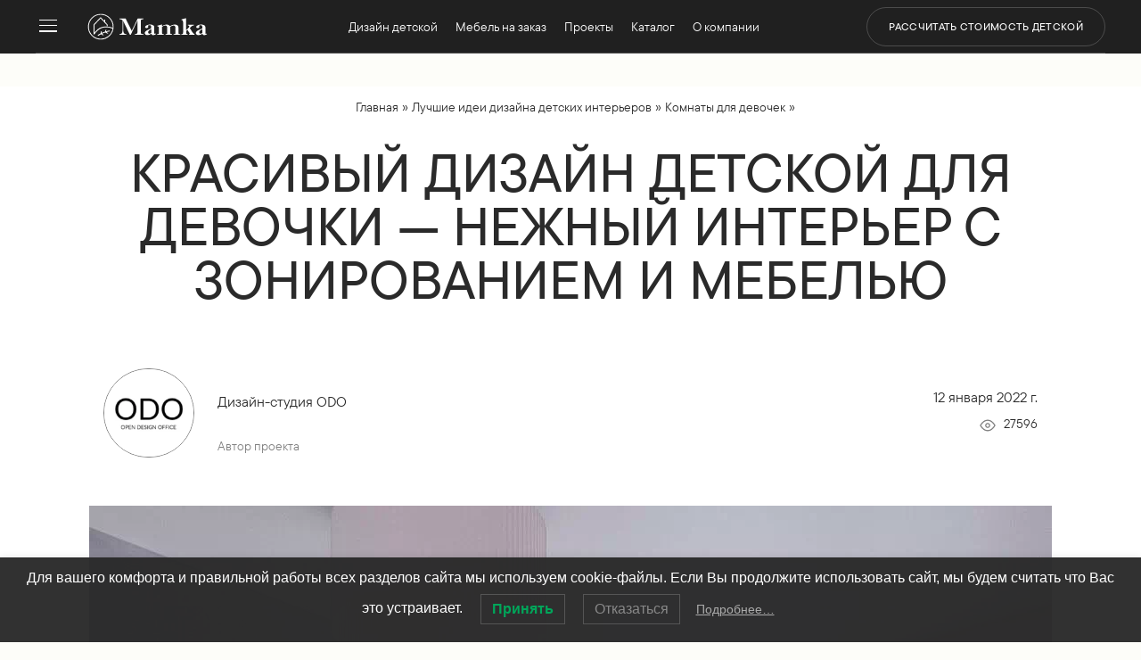

--- FILE ---
content_type: text/html; charset=UTF-8
request_url: https://mamka.moscow/dizajn-detskoj-dlya-devochki-s-zonirovaniem/
body_size: 36414
content:
<!DOCTYPE html>
<html lang="ru-RU">
<head>
	<meta charset="UTF-8" />
<meta http-equiv="X-UA-Compatible" content="IE=edge">
	

	
	
	<style id="et-divi-userfonts">@font-face { font-family: "TTCommonsProMd"; font-display: swap;  src: url("https://mamka.moscow/wp-content/uploads/et-fonts/font.woff2") format("woff2"), url("https://mamka.moscow/wp-content/uploads/et-fonts/font.woff") format("woff"); }@font-face { font-family: "TTCommonsProRg"; font-display: swap;  src: url("https://mamka.moscow/wp-content/uploads/et-fonts/font-1.woff2") format("woff2"), url("https://mamka.moscow/wp-content/uploads/et-fonts/font-1.woff") format("woff"); }@font-face { font-family: "SuisseIntl-Regular"; font-display: swap;  src: url("https://mamka.moscow/wp-content/uploads/et-fonts/SuisseIntl-Regular.otf") format("opentype"); }</style><meta name='robots' content='index, nofollow, max-image-preview:large, max-snippet:-1, max-video-preview:-1' />

	<title>≡ ➤ Красивый дизайн детской для девочки ⋆ Фабрика мебели «Mamka™» ᐈ Эксперт детского пространства</title>
	<meta name="description" content="Красивый дизайн детской для девочки-школьницы ⚡ Фабрика мебели Mamka™ ✅ Детская мебель Премиум класса от производителя №1 в РФ. ⭐ Фирменный шоурум ☎ 8 (499) 40-40-200" />
	<link rel="canonical" href="https://mamka.moscow/dizajn-detskoj-dlya-devochki-s-zonirovaniem/" />
	<meta property="og:locale" content="ru_RU" />
	<meta property="og:type" content="article" />
	<meta property="og:title" content="Красивый дизайн детской для девочки - нежный интерьер с зонированием и мебелью" />
	<meta property="og:description" content="Красивый дизайн детской для девочки-школьницы ⚡ Фабрика мебели Mamka™ ✅ Детская мебель Премиум класса от производителя №1 в РФ. ⭐ Фирменный шоурум ☎ 8 (499) 40-40-200" />
	<meta property="og:url" content="https://mamka.moscow/dizajn-detskoj-dlya-devochki-s-zonirovaniem/" />
	<meta property="og:site_name" content="⋆ Фабрика мебели «Mamka™» ᐈ Эксперт детского пространства" />
	<meta property="article:publisher" content="https://www.facebook.com/mamkamoscow/" />
	<meta property="article:published_time" content="2022-01-12T11:17:00+00:00" />
	<meta property="article:modified_time" content="2023-02-14T17:07:32+00:00" />
	<meta property="og:image" content="https://mamka.moscow/wp-content/uploads/dizajn-detskoj-dlya-devochki-s-zonirovaniem-2.webp" />
	<meta property="og:image:width" content="1080" />
	<meta property="og:image:height" content="1350" />
	<meta property="og:image:type" content="image/webp" />
	<meta name="author" content="Дизайн-студия ODO" />
	<meta name="twitter:card" content="summary_large_image" />
	<meta name="twitter:creator" content="@FMamka" />
	<meta name="twitter:site" content="@FMamka" />
	<script data-jetpack-boost="ignore" type="application/ld+json" class="yoast-schema-graph">{"@context":"https://schema.org","@graph":[{"@type":"Article","@id":"https://mamka.moscow/dizajn-detskoj-dlya-devochki-s-zonirovaniem/#article","isPartOf":{"@id":"https://mamka.moscow/dizajn-detskoj-dlya-devochki-s-zonirovaniem/"},"author":{"name":"Дизайн-студия ODO","@id":"https://mamka.moscow/#/schema/person/35c866c45ec92981c2880e35a3c48bdf"},"headline":"Красивый дизайн детской для девочки &#8212; нежный интерьер с зонированием и мебелью","datePublished":"2022-01-12T11:17:00+00:00","dateModified":"2023-02-14T17:07:32+00:00","mainEntityOfPage":{"@id":"https://mamka.moscow/dizajn-detskoj-dlya-devochki-s-zonirovaniem/"},"wordCount":345,"commentCount":0,"publisher":{"@id":"https://mamka.moscow/#organization"},"image":{"@id":"https://mamka.moscow/dizajn-detskoj-dlya-devochki-s-zonirovaniem/#primaryimage"},"thumbnailUrl":"https://mamka.moscow/wp-content/uploads/dizajn-detskoj-dlya-devochki-s-zonirovaniem-2.webp","keywords":["рабочее место","система хранения"],"articleSection":["Комнаты для девочек","Комнаты для школьников"],"inLanguage":"ru-RU","potentialAction":[{"@type":"CommentAction","name":"Comment","target":["https://mamka.moscow/dizajn-detskoj-dlya-devochki-s-zonirovaniem/#respond"]}]},{"@type":"WebPage","@id":"https://mamka.moscow/dizajn-detskoj-dlya-devochki-s-zonirovaniem/","url":"https://mamka.moscow/dizajn-detskoj-dlya-devochki-s-zonirovaniem/","name":"≡ ➤ Красивый дизайн детской для девочки ⋆ Фабрика мебели «Mamka™» ᐈ Эксперт детского пространства","isPartOf":{"@id":"https://mamka.moscow/#website"},"primaryImageOfPage":{"@id":"https://mamka.moscow/dizajn-detskoj-dlya-devochki-s-zonirovaniem/#primaryimage"},"image":{"@id":"https://mamka.moscow/dizajn-detskoj-dlya-devochki-s-zonirovaniem/#primaryimage"},"thumbnailUrl":"https://mamka.moscow/wp-content/uploads/dizajn-detskoj-dlya-devochki-s-zonirovaniem-2.webp","datePublished":"2022-01-12T11:17:00+00:00","dateModified":"2023-02-14T17:07:32+00:00","description":"Красивый дизайн детской для девочки-школьницы ⚡ Фабрика мебели Mamka™ ✅ Детская мебель Премиум класса от производителя №1 в РФ. ⭐ Фирменный шоурум ☎ 8 (499) 40-40-200","breadcrumb":{"@id":"https://mamka.moscow/dizajn-detskoj-dlya-devochki-s-zonirovaniem/#breadcrumb"},"inLanguage":"ru-RU","potentialAction":[{"@type":"ReadAction","target":["https://mamka.moscow/dizajn-detskoj-dlya-devochki-s-zonirovaniem/"]}]},{"@type":"ImageObject","inLanguage":"ru-RU","@id":"https://mamka.moscow/dizajn-detskoj-dlya-devochki-s-zonirovaniem/#primaryimage","url":"https://mamka.moscow/wp-content/uploads/dizajn-detskoj-dlya-devochki-s-zonirovaniem-2.webp","contentUrl":"https://mamka.moscow/wp-content/uploads/dizajn-detskoj-dlya-devochki-s-zonirovaniem-2.webp","width":1080,"height":1350,"caption":"Дизайн детской для девочки с зонированием 2"},{"@type":"BreadcrumbList","@id":"https://mamka.moscow/dizajn-detskoj-dlya-devochki-s-zonirovaniem/#breadcrumb","itemListElement":[{"@type":"ListItem","position":1,"name":"Главная","item":"https://mamka.moscow/"},{"@type":"ListItem","position":2,"name":"Лучшие идеи дизайна детских интерьеров","item":"https://mamka.moscow/blog/"},{"@type":"ListItem","position":3,"name":"Комнаты для девочек","item":"https://mamka.moscow/komnaty-dlya-devochek/"},{"@type":"ListItem","position":4,"name":"Красивый дизайн детской для девочки &#8212; нежный интерьер с зонированием и мебелью"}]},{"@type":"WebSite","@id":"https://mamka.moscow/#website","url":"https://mamka.moscow/","name":"⋆ Фабрика мебели «Mamka™» ᐈ Эксперт детского пространства","description":"⚡ Детская мебель Премиум на заказ | Индивидуальные решения для детских комнат","publisher":{"@id":"https://mamka.moscow/#organization"},"alternateName":"Mamka™ мебель","potentialAction":[{"@type":"SearchAction","target":{"@type":"EntryPoint","urlTemplate":"https://mamka.moscow/?s={search_term_string}"},"query-input":{"@type":"PropertyValueSpecification","valueRequired":true,"valueName":"search_term_string"}}],"inLanguage":"ru-RU"},{"@type":"Organization","@id":"https://mamka.moscow/#organization","name":"OOO \"Мамка - фабрика детской мебели\"","alternateName":"Mamka™ мебель","url":"https://mamka.moscow/","logo":{"@type":"ImageObject","inLanguage":"ru-RU","@id":"https://mamka.moscow/#/schema/logo/image/","url":"https://mamka.moscow/wp-content/uploads/Mamka-store.png","contentUrl":"https://mamka.moscow/wp-content/uploads/Mamka-store.png","width":300,"height":300,"caption":"OOO \"Мамка - фабрика детской мебели\""},"image":{"@id":"https://mamka.moscow/#/schema/logo/image/"},"sameAs":["https://www.facebook.com/mamkamoscow/","https://x.com/FMamka"],"numberOfEmployees":{"@type":"QuantitativeValue","minValue":"51","maxValue":"200"}},{"@type":"Person","@id":"https://mamka.moscow/#/schema/person/35c866c45ec92981c2880e35a3c48bdf","name":"Дизайн-студия ODO","description":"ODO — это объединение профессионалов-архитекторов и дизайнеров. Каждый из нас имеет значительный опыт в проектировании и создании интерьеров более 8 лет. Дизайн для нас это не просто работа, это наша жизнь, каждый день из которой приносит нам новые вдохновляющие идеи, которыми мы будем рады поделиться с Вами. Мы создаем живые пространства со своей историей и индивидуальными чертами. Внимательно относимся к функции и удобству. Мы создадим законченный образ всего помещения или подскажем как выбрать удобную планировку на этапе покупки недвижимости.","sameAs":["http://odo-studio.ru/"],"url":"https://mamka.moscow/author/odo/"}]}</script>


<link rel="alternate" type="application/rss+xml" title="⋆ Фабрика мебели «Mamka™» ᐈ Эксперт детского пространства &raquo; Лента" href="https://mamka.moscow/feed/" />
<meta content="Divi Child v." name="generator"/><link rel='stylesheet' id='wp-block-library-css' href='https://mamka.moscow/wp-includes/css/dist/block-library/style.min.css?ver=26fff6a6dd5305ba7ac6e9da5714679c'  media='all' />
<style id='wp-block-library-theme-inline-css' >
.wp-block-audio :where(figcaption){color:#555;font-size:13px;text-align:center}.is-dark-theme .wp-block-audio :where(figcaption){color:#ffffffa6}.wp-block-audio{margin:0 0 1em}.wp-block-code{border:1px solid #ccc;border-radius:4px;font-family:Menlo,Consolas,monaco,monospace;padding:.8em 1em}.wp-block-embed :where(figcaption){color:#555;font-size:13px;text-align:center}.is-dark-theme .wp-block-embed :where(figcaption){color:#ffffffa6}.wp-block-embed{margin:0 0 1em}.blocks-gallery-caption{color:#555;font-size:13px;text-align:center}.is-dark-theme .blocks-gallery-caption{color:#ffffffa6}:root :where(.wp-block-image figcaption){color:#555;font-size:13px;text-align:center}.is-dark-theme :root :where(.wp-block-image figcaption){color:#ffffffa6}.wp-block-image{margin:0 0 1em}.wp-block-pullquote{border-bottom:4px solid;border-top:4px solid;color:currentColor;margin-bottom:1.75em}.wp-block-pullquote cite,.wp-block-pullquote footer,.wp-block-pullquote__citation{color:currentColor;font-size:.8125em;font-style:normal;text-transform:uppercase}.wp-block-quote{border-left:.25em solid;margin:0 0 1.75em;padding-left:1em}.wp-block-quote cite,.wp-block-quote footer{color:currentColor;font-size:.8125em;font-style:normal;position:relative}.wp-block-quote:where(.has-text-align-right){border-left:none;border-right:.25em solid;padding-left:0;padding-right:1em}.wp-block-quote:where(.has-text-align-center){border:none;padding-left:0}.wp-block-quote.is-large,.wp-block-quote.is-style-large,.wp-block-quote:where(.is-style-plain){border:none}.wp-block-search .wp-block-search__label{font-weight:700}.wp-block-search__button{border:1px solid #ccc;padding:.375em .625em}:where(.wp-block-group.has-background){padding:1.25em 2.375em}.wp-block-separator.has-css-opacity{opacity:.4}.wp-block-separator{border:none;border-bottom:2px solid;margin-left:auto;margin-right:auto}.wp-block-separator.has-alpha-channel-opacity{opacity:1}.wp-block-separator:not(.is-style-wide):not(.is-style-dots){width:100px}.wp-block-separator.has-background:not(.is-style-dots){border-bottom:none;height:1px}.wp-block-separator.has-background:not(.is-style-wide):not(.is-style-dots){height:2px}.wp-block-table{margin:0 0 1em}.wp-block-table td,.wp-block-table th{word-break:normal}.wp-block-table :where(figcaption){color:#555;font-size:13px;text-align:center}.is-dark-theme .wp-block-table :where(figcaption){color:#ffffffa6}.wp-block-video :where(figcaption){color:#555;font-size:13px;text-align:center}.is-dark-theme .wp-block-video :where(figcaption){color:#ffffffa6}.wp-block-video{margin:0 0 1em}:root :where(.wp-block-template-part.has-background){margin-bottom:0;margin-top:0;padding:1.25em 2.375em}
</style>
<style id='bpgb-panorama-style-inline-css' >
.wp-block-bpgb-panorama .bpgbPanorama{display:inline-block;max-width:100%}

</style>
<link rel='stylesheet' id='spectra-pro-block-css-css' href='https://mamka.moscow/wp-content/plugins/spectra-pro/dist/style-blocks.css?ver=1.2.0'  media='all' />
<style id='global-styles-inline-css' >
:root{--wp--preset--aspect-ratio--square: 1;--wp--preset--aspect-ratio--4-3: 4/3;--wp--preset--aspect-ratio--3-4: 3/4;--wp--preset--aspect-ratio--3-2: 3/2;--wp--preset--aspect-ratio--2-3: 2/3;--wp--preset--aspect-ratio--16-9: 16/9;--wp--preset--aspect-ratio--9-16: 9/16;--wp--preset--color--black: #000000;--wp--preset--color--cyan-bluish-gray: #abb8c3;--wp--preset--color--white: #ffffff;--wp--preset--color--pale-pink: #f78da7;--wp--preset--color--vivid-red: #cf2e2e;--wp--preset--color--luminous-vivid-orange: #ff6900;--wp--preset--color--luminous-vivid-amber: #fcb900;--wp--preset--color--light-green-cyan: #7bdcb5;--wp--preset--color--vivid-green-cyan: #00d084;--wp--preset--color--pale-cyan-blue: #8ed1fc;--wp--preset--color--vivid-cyan-blue: #0693e3;--wp--preset--color--vivid-purple: #9b51e0;--wp--preset--gradient--vivid-cyan-blue-to-vivid-purple: linear-gradient(135deg,rgba(6,147,227,1) 0%,rgb(155,81,224) 100%);--wp--preset--gradient--light-green-cyan-to-vivid-green-cyan: linear-gradient(135deg,rgb(122,220,180) 0%,rgb(0,208,130) 100%);--wp--preset--gradient--luminous-vivid-amber-to-luminous-vivid-orange: linear-gradient(135deg,rgba(252,185,0,1) 0%,rgba(255,105,0,1) 100%);--wp--preset--gradient--luminous-vivid-orange-to-vivid-red: linear-gradient(135deg,rgba(255,105,0,1) 0%,rgb(207,46,46) 100%);--wp--preset--gradient--very-light-gray-to-cyan-bluish-gray: linear-gradient(135deg,rgb(238,238,238) 0%,rgb(169,184,195) 100%);--wp--preset--gradient--cool-to-warm-spectrum: linear-gradient(135deg,rgb(74,234,220) 0%,rgb(151,120,209) 20%,rgb(207,42,186) 40%,rgb(238,44,130) 60%,rgb(251,105,98) 80%,rgb(254,248,76) 100%);--wp--preset--gradient--blush-light-purple: linear-gradient(135deg,rgb(255,206,236) 0%,rgb(152,150,240) 100%);--wp--preset--gradient--blush-bordeaux: linear-gradient(135deg,rgb(254,205,165) 0%,rgb(254,45,45) 50%,rgb(107,0,62) 100%);--wp--preset--gradient--luminous-dusk: linear-gradient(135deg,rgb(255,203,112) 0%,rgb(199,81,192) 50%,rgb(65,88,208) 100%);--wp--preset--gradient--pale-ocean: linear-gradient(135deg,rgb(255,245,203) 0%,rgb(182,227,212) 50%,rgb(51,167,181) 100%);--wp--preset--gradient--electric-grass: linear-gradient(135deg,rgb(202,248,128) 0%,rgb(113,206,126) 100%);--wp--preset--gradient--midnight: linear-gradient(135deg,rgb(2,3,129) 0%,rgb(40,116,252) 100%);--wp--preset--font-size--small: 13px;--wp--preset--font-size--medium: 20px;--wp--preset--font-size--large: 36px;--wp--preset--font-size--x-large: 42px;--wp--preset--spacing--20: 0.44rem;--wp--preset--spacing--30: 0.67rem;--wp--preset--spacing--40: 1rem;--wp--preset--spacing--50: 1.5rem;--wp--preset--spacing--60: 2.25rem;--wp--preset--spacing--70: 3.38rem;--wp--preset--spacing--80: 5.06rem;--wp--preset--shadow--natural: 6px 6px 9px rgba(0, 0, 0, 0.2);--wp--preset--shadow--deep: 12px 12px 50px rgba(0, 0, 0, 0.4);--wp--preset--shadow--sharp: 6px 6px 0px rgba(0, 0, 0, 0.2);--wp--preset--shadow--outlined: 6px 6px 0px -3px rgba(255, 255, 255, 1), 6px 6px rgba(0, 0, 0, 1);--wp--preset--shadow--crisp: 6px 6px 0px rgba(0, 0, 0, 1);}:root { --wp--style--global--content-size: 823px;--wp--style--global--wide-size: 1080px; }:where(body) { margin: 0; }.wp-site-blocks > .alignleft { float: left; margin-right: 2em; }.wp-site-blocks > .alignright { float: right; margin-left: 2em; }.wp-site-blocks > .aligncenter { justify-content: center; margin-left: auto; margin-right: auto; }:where(.is-layout-flex){gap: 0.5em;}:where(.is-layout-grid){gap: 0.5em;}.is-layout-flow > .alignleft{float: left;margin-inline-start: 0;margin-inline-end: 2em;}.is-layout-flow > .alignright{float: right;margin-inline-start: 2em;margin-inline-end: 0;}.is-layout-flow > .aligncenter{margin-left: auto !important;margin-right: auto !important;}.is-layout-constrained > .alignleft{float: left;margin-inline-start: 0;margin-inline-end: 2em;}.is-layout-constrained > .alignright{float: right;margin-inline-start: 2em;margin-inline-end: 0;}.is-layout-constrained > .aligncenter{margin-left: auto !important;margin-right: auto !important;}.is-layout-constrained > :where(:not(.alignleft):not(.alignright):not(.alignfull)){max-width: var(--wp--style--global--content-size);margin-left: auto !important;margin-right: auto !important;}.is-layout-constrained > .alignwide{max-width: var(--wp--style--global--wide-size);}body .is-layout-flex{display: flex;}.is-layout-flex{flex-wrap: wrap;align-items: center;}.is-layout-flex > :is(*, div){margin: 0;}body .is-layout-grid{display: grid;}.is-layout-grid > :is(*, div){margin: 0;}body{padding-top: 0px;padding-right: 0px;padding-bottom: 0px;padding-left: 0px;}:root :where(.wp-element-button, .wp-block-button__link){background-color: #32373c;border-width: 0;color: #fff;font-family: inherit;font-size: inherit;line-height: inherit;padding: calc(0.667em + 2px) calc(1.333em + 2px);text-decoration: none;}.has-black-color{color: var(--wp--preset--color--black) !important;}.has-cyan-bluish-gray-color{color: var(--wp--preset--color--cyan-bluish-gray) !important;}.has-white-color{color: var(--wp--preset--color--white) !important;}.has-pale-pink-color{color: var(--wp--preset--color--pale-pink) !important;}.has-vivid-red-color{color: var(--wp--preset--color--vivid-red) !important;}.has-luminous-vivid-orange-color{color: var(--wp--preset--color--luminous-vivid-orange) !important;}.has-luminous-vivid-amber-color{color: var(--wp--preset--color--luminous-vivid-amber) !important;}.has-light-green-cyan-color{color: var(--wp--preset--color--light-green-cyan) !important;}.has-vivid-green-cyan-color{color: var(--wp--preset--color--vivid-green-cyan) !important;}.has-pale-cyan-blue-color{color: var(--wp--preset--color--pale-cyan-blue) !important;}.has-vivid-cyan-blue-color{color: var(--wp--preset--color--vivid-cyan-blue) !important;}.has-vivid-purple-color{color: var(--wp--preset--color--vivid-purple) !important;}.has-black-background-color{background-color: var(--wp--preset--color--black) !important;}.has-cyan-bluish-gray-background-color{background-color: var(--wp--preset--color--cyan-bluish-gray) !important;}.has-white-background-color{background-color: var(--wp--preset--color--white) !important;}.has-pale-pink-background-color{background-color: var(--wp--preset--color--pale-pink) !important;}.has-vivid-red-background-color{background-color: var(--wp--preset--color--vivid-red) !important;}.has-luminous-vivid-orange-background-color{background-color: var(--wp--preset--color--luminous-vivid-orange) !important;}.has-luminous-vivid-amber-background-color{background-color: var(--wp--preset--color--luminous-vivid-amber) !important;}.has-light-green-cyan-background-color{background-color: var(--wp--preset--color--light-green-cyan) !important;}.has-vivid-green-cyan-background-color{background-color: var(--wp--preset--color--vivid-green-cyan) !important;}.has-pale-cyan-blue-background-color{background-color: var(--wp--preset--color--pale-cyan-blue) !important;}.has-vivid-cyan-blue-background-color{background-color: var(--wp--preset--color--vivid-cyan-blue) !important;}.has-vivid-purple-background-color{background-color: var(--wp--preset--color--vivid-purple) !important;}.has-black-border-color{border-color: var(--wp--preset--color--black) !important;}.has-cyan-bluish-gray-border-color{border-color: var(--wp--preset--color--cyan-bluish-gray) !important;}.has-white-border-color{border-color: var(--wp--preset--color--white) !important;}.has-pale-pink-border-color{border-color: var(--wp--preset--color--pale-pink) !important;}.has-vivid-red-border-color{border-color: var(--wp--preset--color--vivid-red) !important;}.has-luminous-vivid-orange-border-color{border-color: var(--wp--preset--color--luminous-vivid-orange) !important;}.has-luminous-vivid-amber-border-color{border-color: var(--wp--preset--color--luminous-vivid-amber) !important;}.has-light-green-cyan-border-color{border-color: var(--wp--preset--color--light-green-cyan) !important;}.has-vivid-green-cyan-border-color{border-color: var(--wp--preset--color--vivid-green-cyan) !important;}.has-pale-cyan-blue-border-color{border-color: var(--wp--preset--color--pale-cyan-blue) !important;}.has-vivid-cyan-blue-border-color{border-color: var(--wp--preset--color--vivid-cyan-blue) !important;}.has-vivid-purple-border-color{border-color: var(--wp--preset--color--vivid-purple) !important;}.has-vivid-cyan-blue-to-vivid-purple-gradient-background{background: var(--wp--preset--gradient--vivid-cyan-blue-to-vivid-purple) !important;}.has-light-green-cyan-to-vivid-green-cyan-gradient-background{background: var(--wp--preset--gradient--light-green-cyan-to-vivid-green-cyan) !important;}.has-luminous-vivid-amber-to-luminous-vivid-orange-gradient-background{background: var(--wp--preset--gradient--luminous-vivid-amber-to-luminous-vivid-orange) !important;}.has-luminous-vivid-orange-to-vivid-red-gradient-background{background: var(--wp--preset--gradient--luminous-vivid-orange-to-vivid-red) !important;}.has-very-light-gray-to-cyan-bluish-gray-gradient-background{background: var(--wp--preset--gradient--very-light-gray-to-cyan-bluish-gray) !important;}.has-cool-to-warm-spectrum-gradient-background{background: var(--wp--preset--gradient--cool-to-warm-spectrum) !important;}.has-blush-light-purple-gradient-background{background: var(--wp--preset--gradient--blush-light-purple) !important;}.has-blush-bordeaux-gradient-background{background: var(--wp--preset--gradient--blush-bordeaux) !important;}.has-luminous-dusk-gradient-background{background: var(--wp--preset--gradient--luminous-dusk) !important;}.has-pale-ocean-gradient-background{background: var(--wp--preset--gradient--pale-ocean) !important;}.has-electric-grass-gradient-background{background: var(--wp--preset--gradient--electric-grass) !important;}.has-midnight-gradient-background{background: var(--wp--preset--gradient--midnight) !important;}.has-small-font-size{font-size: var(--wp--preset--font-size--small) !important;}.has-medium-font-size{font-size: var(--wp--preset--font-size--medium) !important;}.has-large-font-size{font-size: var(--wp--preset--font-size--large) !important;}.has-x-large-font-size{font-size: var(--wp--preset--font-size--x-large) !important;}
:where(.wp-block-post-template.is-layout-flex){gap: 1.25em;}:where(.wp-block-post-template.is-layout-grid){gap: 1.25em;}
:where(.wp-block-columns.is-layout-flex){gap: 2em;}:where(.wp-block-columns.is-layout-grid){gap: 2em;}
:root :where(.wp-block-pullquote){font-size: 1.5em;line-height: 1.6;}
</style>
<link rel='stylesheet' id='novashare-css-css' href='https://mamka.moscow/wp-content/plugins/novashare/css/style.min.css?ver=1.4.8'  media='all' />
<style id='novashare-css-inline-css' >
body .ns-pinterest-image{display:block;position:relative;margin:0;padding:0;line-height:0}figure>.ns-pinterest-image{height:100%;width:100%}body .wp-block-image .ns-pinterest-image+figcaption{display:block}body .ns-pinterest-image-button{transition:.3s;position:absolute;height:18px;max-height:18px;width:auto!important;padding:10px;cursor:pointer;background:#dd3333;color:#ffffff;font-size:16px;line-height:18px;z-index:1;text-decoration:none;box-sizing:content-box;top:10px;left:10px}body .ns-pinterest-image-button:hover{box-shadow:inset 0 0 0 50px rgba(0,0,0,0.1);}body .ns-pinterest-image-button:visited{color:#fff}body .ns-pinterest-image:hover .ns-pinterest-image-button{opacity:1}body .ns-pinterest-image-button svg{width:18px;height:18px;vertical-align:middle;pointer-events:none}.aligncenter .ns-pinterest-image{text-align:center}
</style>
<link rel='stylesheet' id='da-wp-swiper-slides-frontend-css' href='https://mamka.moscow/wp-content/plugins/wp-swiper/build/frontend.css?ver=1.3.12'  media='all' />
<link rel='stylesheet' id='lwpcng-main-css' href='https://mamka.moscow/wp-content/plugins/luckywp-cookie-notice-gdpr/front/assets/main.min.css?ver=1.2.1'  media='all' />
<link rel='stylesheet' id='divi-style-parent-css' href='https://mamka.moscow/wp-content/themes/Divi/style-static.min.css?ver=4.27.4'  media='all' />
<link rel='stylesheet' id='divi-style-css' href='https://mamka.moscow/wp-content/themes/Divi-child/style.css?ver=4.27.4'  media='all' />





    <style>
    #preloader {
        position: fixed;
        top: 0;
        left: 0;
        width: 100%;
        height: 100%;
        background-color: #fff;
        z-index: 9999;
        display: flex;
        align-items: center;
        justify-content: center;
    }

    .sk-cube-grid {
        width: 40px;
        height: 40px;
    }

    .sk-cube-grid .sk-cube {
        width: 33%;
        height: 33%;
        background-color: #333;
        float: left;
        -webkit-animation: sk-cubeGridScaleDelay 1.3s infinite ease-in-out;
        animation: sk-cubeGridScaleDelay 1.3s infinite ease-in-out;
    }

    .sk-cube-grid .sk-cube1 { -webkit-animation-delay: 0.2s; animation-delay: 0.2s; }
    .sk-cube-grid .sk-cube2 { -webkit-animation-delay: 0.3s; animation-delay: 0.3s; }
    .sk-cube-grid .sk-cube3 { -webkit-animation-delay: 0.4s; animation-delay: 0.4s; }
    .sk-cube-grid .sk-cube4 { -webkit-animation-delay: 0.1s; animation-delay: 0.1s; }
    .sk-cube-grid .sk-cube5 { -webkit-animation-delay: 0.2s; animation-delay: 0.2s; }
    .sk-cube-grid .sk-cube6 { -webkit-animation-delay: 0.3s; animation-delay: 0.3s; }
    .sk-cube-grid .sk-cube7 { -webkit-animation-delay: 0s; animation-delay: 0s; }
    .sk-cube-grid .sk-cube8 { -webkit-animation-delay: 0.1s; animation-delay: 0.1s; }
    .sk-cube-grid .sk-cube9 { -webkit-animation-delay: 0.2s; animation-delay: 0.2s; }

    @-webkit-keyframes sk-cubeGridScaleDelay {
        0%, 70%, 100% {
            -webkit-transform: scale3D(1, 1, 1);
            transform: scale3D(1, 1, 1);
        } 35% {
            -webkit-transform: scale3D(0, 0, 1);
            transform: scale3D(0, 0, 1);
        }
    }

    @keyframes sk-cubeGridScaleDelay {
        0%, 70%, 100% {
            -webkit-transform: scale3D(1, 1, 1);
            transform: scale3D(1, 1, 1);
        } 35% {
            -webkit-transform: scale3D(0, 0, 1);
            transform: scale3D(0, 0, 1);
        }
    }
    </style><meta name="viewport" content="width=device-width, initial-scale=1.0, maximum-scale=1.0, user-scalable=0" /><link rel="stylesheet" href="https://mamka.moscow/custom-css/styles.css"><style id="uagb-style-conditional-extension">@media (min-width: 1025px){body .uag-hide-desktop.uagb-google-map__wrap,body .uag-hide-desktop{display:none !important}}@media (min-width: 768px) and (max-width: 1024px){body .uag-hide-tab.uagb-google-map__wrap,body .uag-hide-tab{display:none !important}}@media (max-width: 767px){body .uag-hide-mob.uagb-google-map__wrap,body .uag-hide-mob{display:none !important}}</style><style id="uagb-style-frontend-252930">.uag-blocks-common-selector{z-index:var(--z-index-desktop) !important}@media (max-width: 976px){.uag-blocks-common-selector{z-index:var(--z-index-tablet) !important}}@media (max-width: 767px){.uag-blocks-common-selector{z-index:var(--z-index-mobile) !important}}
</style><link rel="icon" href="https://mamka.moscow/wp-content/uploads/cropped-favicon-32x32.png" sizes="32x32" />
<link rel="icon" href="https://mamka.moscow/wp-content/uploads/cropped-favicon-192x192.png" sizes="192x192" />
<link rel="apple-touch-icon" href="https://mamka.moscow/wp-content/uploads/cropped-favicon-180x180.png" />
<meta name="msapplication-TileImage" content="https://mamka.moscow/wp-content/uploads/cropped-favicon-270x270.png" />
<style id="et-divi-customizer-global-cached-inline-styles">body,.et_pb_column_1_2 .et_quote_content blockquote cite,.et_pb_column_1_2 .et_link_content a.et_link_main_url,.et_pb_column_1_3 .et_quote_content blockquote cite,.et_pb_column_3_8 .et_quote_content blockquote cite,.et_pb_column_1_4 .et_quote_content blockquote cite,.et_pb_blog_grid .et_quote_content blockquote cite,.et_pb_column_1_3 .et_link_content a.et_link_main_url,.et_pb_column_3_8 .et_link_content a.et_link_main_url,.et_pb_column_1_4 .et_link_content a.et_link_main_url,.et_pb_blog_grid .et_link_content a.et_link_main_url,body .et_pb_bg_layout_light .et_pb_post p,body .et_pb_bg_layout_dark .et_pb_post p{font-size:16px}.et_pb_slide_content,.et_pb_best_value{font-size:18px}body{color:#2a2a2a}h1,h2,h3,h4,h5,h6{color:#2a2a2a}body{line-height:1.6em}#et_search_icon:hover,.mobile_menu_bar:before,.mobile_menu_bar:after,.et_toggle_slide_menu:after,.et-social-icon a:hover,.et_pb_sum,.et_pb_pricing li a,.et_pb_pricing_table_button,.et_overlay:before,.entry-summary p.price ins,.et_pb_member_social_links a:hover,.et_pb_widget li a:hover,.et_pb_filterable_portfolio .et_pb_portfolio_filters li a.active,.et_pb_filterable_portfolio .et_pb_portofolio_pagination ul li a.active,.et_pb_gallery .et_pb_gallery_pagination ul li a.active,.wp-pagenavi span.current,.wp-pagenavi a:hover,.nav-single a,.tagged_as a,.posted_in a{color:#1c6c68}.et_pb_contact_submit,.et_password_protected_form .et_submit_button,.et_pb_bg_layout_light .et_pb_newsletter_button,.comment-reply-link,.form-submit .et_pb_button,.et_pb_bg_layout_light .et_pb_promo_button,.et_pb_bg_layout_light .et_pb_more_button,.et_pb_contact p input[type="checkbox"]:checked+label i:before,.et_pb_bg_layout_light.et_pb_module.et_pb_button{color:#1c6c68}.footer-widget h4{color:#1c6c68}.et-search-form,.nav li ul,.et_mobile_menu,.footer-widget li:before,.et_pb_pricing li:before,blockquote{border-color:#1c6c68}.et_pb_counter_amount,.et_pb_featured_table .et_pb_pricing_heading,.et_quote_content,.et_link_content,.et_audio_content,.et_pb_post_slider.et_pb_bg_layout_dark,.et_slide_in_menu_container,.et_pb_contact p input[type="radio"]:checked+label i:before{background-color:#1c6c68}a{color:#666666}#page-container #top-header{background-color:#1c6c68!important}#et-secondary-nav li ul{background-color:#1c6c68}.et_header_style_centered .mobile_nav .select_page,.et_header_style_split .mobile_nav .select_page,.et_nav_text_color_light #top-menu>li>a,.et_nav_text_color_dark #top-menu>li>a,#top-menu a,.et_mobile_menu li a,.et_nav_text_color_light .et_mobile_menu li a,.et_nav_text_color_dark .et_mobile_menu li a,#et_search_icon:before,.et_search_form_container input,span.et_close_search_field:after,#et-top-navigation .et-cart-info{color:#271a3a}.et_search_form_container input::-moz-placeholder{color:#271a3a}.et_search_form_container input::-webkit-input-placeholder{color:#271a3a}.et_search_form_container input:-ms-input-placeholder{color:#271a3a}#top-menu li.current-menu-ancestor>a,#top-menu li.current-menu-item>a,#top-menu li.current_page_item>a{color:#1c6c68}#main-footer{background-color:#ffeeea}#footer-widgets .footer-widget a,#footer-widgets .footer-widget li a,#footer-widgets .footer-widget li a:hover{color:#271a3a}.footer-widget{color:#271a3a}#main-footer .footer-widget h4,#main-footer .widget_block h1,#main-footer .widget_block h2,#main-footer .widget_block h3,#main-footer .widget_block h4,#main-footer .widget_block h5,#main-footer .widget_block h6{color:#271a3a}.footer-widget li:before{border-color:rgba(46,163,242,0)}.footer-widget,.footer-widget li,.footer-widget li a,#footer-info{font-size:14px}.footer-widget .et_pb_widget div,.footer-widget .et_pb_widget ul,.footer-widget .et_pb_widget ol,.footer-widget .et_pb_widget label{line-height:1.7em}#et-footer-nav .bottom-nav li.current-menu-item a{color:#2ea3f2}body .et_pb_button{font-size:16px;background-color:#2a2a2a;border-width:1px!important;border-color:rgba(255,255,255,0.2);border-radius:50px;font-weight:normal;font-style:normal;text-transform:uppercase;text-decoration:none;}body.et_pb_button_helper_class .et_pb_button,body.et_pb_button_helper_class .et_pb_module.et_pb_button{color:#ffffff}body .et_pb_button:after{font-size:25.6px}body .et_pb_bg_layout_light.et_pb_button:hover,body .et_pb_bg_layout_light .et_pb_button:hover,body .et_pb_button:hover{color:#ffffff!important;background-color:#c29a5c;border-color:#c29a5c!important;border-radius:50px}@media only screen and (min-width:981px){.et_header_style_centered.et_hide_primary_logo #main-header:not(.et-fixed-header) .logo_container,.et_header_style_centered.et_hide_fixed_logo #main-header.et-fixed-header .logo_container{height:11.88px}}@media only screen and (min-width:1350px){.et_pb_row{padding:27px 0}.et_pb_section{padding:54px 0}.single.et_pb_pagebuilder_layout.et_full_width_page .et_post_meta_wrapper{padding-top:81px}.et_pb_fullwidth_section{padding:0}}@media only screen and (max-width:980px){.et_header_style_centered .mobile_nav .select_page,.et_header_style_split .mobile_nav .select_page,.et_mobile_menu li a,.mobile_menu_bar:before,.et_nav_text_color_light #top-menu>li>a,.et_nav_text_color_dark #top-menu>li>a,#top-menu a,.et_mobile_menu li a,#et_search_icon:before,#et_top_search .et-search-form input,.et_search_form_container input,#et-top-navigation .et-cart-info{color:rgba(0,0,0,0.6)}.et_close_search_field:after{color:rgba(0,0,0,0.6)!important}.et_search_form_container input::-moz-placeholder{color:rgba(0,0,0,0.6)}.et_search_form_container input::-webkit-input-placeholder{color:rgba(0,0,0,0.6)}.et_search_form_container input:-ms-input-placeholder{color:rgba(0,0,0,0.6)}}	h1,h2,h3,h4,h5,h6{font-family:'TTCommonsProMd',Helvetica,Arial,Lucida,sans-serif}body,input,textarea,select{font-family:'TTCommonsProRg',Helvetica,Arial,Lucida,sans-serif}.et_pb_button{font-family:'SuisseIntl-Regular',Helvetica,Arial,Lucida,sans-serif}:root{--slider-arrow-wth:url('data:image/svg+xml;charset=utf8,%3Csvg xmlns="http://www.w3.org/2000/svg" viewBox="0 0 32 32" id="icon-arrow-next"%3E %3Cpath d="M28.406 15.898 21.06 20.14v-8.484l7.347 4.242Z" fill="white"/%3E%3Cpath fill-rule="evenodd" clip-rule="evenodd" d="M4 15.781h20v1H4v-1Z" fill="white"/%3E %3C/svg%3E');--slider-arrow-gry:url('data:image/svg+xml;charset=utf8,%3Csvg xmlns="http://www.w3.org/2000/svg" viewBox="0 0 32 32" id="icon-arrow-next"%3E %3Cpath d="M28.406 15.898 21.06 20.14v-8.484l7.347 4.242Z" fill="gray"/%3E%3Cpath fill-rule="evenodd" clip-rule="evenodd" d="M4 15.781h20v1H4v-1Z" fill="gray"/%3E %3C/svg%3E')}#breadcrumbs{text-align:center}#breadcrumbs a{color:#2a2a2a;font-size:14px}#breadcrumbs span.breadcrumb_last{display:none}#post-nav{padding:2rem;padding-bottom:2rem;border-bottom:1px solid #ccc}#post-nav a{border:1px solid #e5e5e5;border-radius:9999px;padding:.5rem 1.5rem;text-align:center;transition-duration:.15s;color:#2a2a2a;text-transform:uppercase}#post-nav a:hover,#post-nav a:active{color:#fff;background:#2a2a2a;border-color:#2a2a2a}#post-nav .meta-nav{display:none}.et_pb_scroll_top.et-pb-icon{left:0;width:min-content;border-radius:0 5px 5px 0}.yandex-share .et_pb_code_inner{display:flex;justify-content:space-between;padding:0 2rem}.ya-share2__container{display:flex;justify-content:flex-end}.b24-form-btn,.b24-window-close{background-color:var(--b24-primary-color)!important}button.b24-window-close{top:5px;right:5px;width:24px;height:24px}div.b24-window-popup-wrapper{border-radius:0;max-width:470px}button.b24-form-btn{border-radius:9999px;font-weight:400;text-transform:uppercase}div.b24-form-basket{display:none}@media(max-width:767px){.yandex-share .et_pb_code_inner{flex-direction:column;align-items:flex-start}.share-text{padding:0 0 1rem 1.5rem}}.animation-bounced{-webkit-animation:bounced 1s infinite;animation:bounced 1s infinite}@keyframes bounced{0%,100%{transform:translateY(-25%);-webkit-animation-timing-function:cubic-bezier(.8,0,1,1);animation-timing-function:cubic-bezier(.8,0,1,1)}50%{transform:none;-webkit-animation-timing-function:cubic-bezier(0,0,.2,1);animation-timing-function:cubic-bezier(0,0,.2,1)}}.b24-form-popup{width:100vw;min-height:100vh;background-color:rgba(0,0,0,0.5);overflow:hidden;position:fixed;top:0px;display:flex}.b24-form-popup .b24-form-popup-content{margin:auto;width:50%;height:auto;background-color:#c5c5c5;position:relative}.b24-form-close{position:absolute;top:0;right:0}figcaption{display:none!important}.meta-disclaimer{position:relative}.meta-disclaimer::after{position:absolute;color:red;content:"*";left:36px;top:0;font-size:1.5em}.blur-gallery::after{content:'';position:absolute;bottom:0;left:0;right:0;height:50%;background:linear-gradient(to bottom,rgba(255,255,255,0) 0%,rgba(255,255,255,1) 100%);pointer-events:none}@media(max-width:767px){div.lwpcngNotice{padding:6px 12px}.lwpcngNotice_message{font-size:xx-small;line-height:1.3em}.lwpcngNoticeBar .lwpcngNotice_buttons{display:flex;justify-content:center}.lwpcngNotice_more{line-height:3em}}@media (pointer:coarse){*{user-select:none!important}}</style></head>
<body class="post-template-default single single-post postid-252930 single-format-standard et-tb-has-template et-tb-has-header et-tb-has-body et-tb-has-footer et_button_no_icon et_pb_button_helper_class et_cover_background et_pb_gutter osx et_pb_gutters3 et_smooth_scroll et_divi_theme et-db">
	
    <div id="preloader">
        <div class="sk-cube-grid">
          <div class="sk-cube sk-cube1"></div>
          <div class="sk-cube sk-cube2"></div>
          <div class="sk-cube sk-cube3"></div>
          <div class="sk-cube sk-cube4"></div>
          <div class="sk-cube sk-cube5"></div>
          <div class="sk-cube sk-cube6"></div>
          <div class="sk-cube sk-cube7"></div>
          <div class="sk-cube sk-cube8"></div>
          <div class="sk-cube sk-cube9"></div>
        </div>
    </div><div id="page-container">
<div id="et-boc" class="et-boc">
			
		<header class="et-l et-l--header">
			<div class="et_builder_inner_content et_pb_gutters3"><div class="et_pb_section et_pb_section_0_tb_header et_section_regular" >
				
				
				
				
				
				
				<div class="et_pb_row et_pb_row_0_tb_header">
				<div class="et_pb_column et_pb_column_4_4 et_pb_column_0_tb_header  et_pb_css_mix_blend_mode_passthrough et-last-child">
				
				
				
				
				<div id="header_html" class="et_pb_module et_pb_code et_pb_code_0_tb_header">
				
				
				
				
				<div class="et_pb_code_inner"><div class="header bg-darkBg fixed left-0 top-0 w-full h-15 z-50 xl:h-20">
    <div class="container-1 h-full">
      <div class="h-full border-b border-white border-opacity-20 flex items-center justify-between text-white">

        <div class="flex justify-between items-center w-full after:w-9 lg:w-auto">
          <button class="js-header-burger flex items-center justify-center w-11 h-11 -ml-2">
            <div class="w-5 relative">
              <span class="icon-burger__1"></span>
              <span class="icon-burger__2"></span>
              <span class="icon-burger__3"></span>
            </div>
          </button>
          <a href="/" title="Главная">
             <svg class="w-[140px] h-8 lg:ml-5">
                <use xlink:href="#logo-header"></use>
             </svg>
          </a> 
        </div>

        <nav class="header__nav overflow-hidden">
          <ul class="header__nav-list text-white hidden lg:flex">
            <li><a href="https://mamka.moscow/dizajn-proekt-detskoj/" class="text-label p-2.5 hover-underline"><span>Дизайн детской</span></a></li>
            <li><a href="https://mamka.moscow/detskaya-mebel-zakaz-1/" class="text-label p-2.5 hover-underline"><span>Мебель на заказ</span></a></li>
            <li><a href="https://mamka.moscow/project/" class="text-label p-2.5 hover-underline"><span>Проекты</span></a></li> 
            <li style="display:none;"><a href="https://mamka.moscow/discount/" class="text-label p-2.5 hover-underline"><span>%Акции</span></a></li>
            <li><a href="https://shop.mamka.moscow/" class="text-label p-2.5 hover-underline" target="_blank" rel="noopener"><span>Каталог</span></a></li>
            <li style="display:none;"><a href="https://mamka.moscow/instagram/" class="text-label p-2.5 hover-underline"><span class="konkurs-desk">Конкурс</span></a></li>
            <li><a href="https://mamka.moscow/kontakty/" class="text-label p-2.5 hover-underline"><span>О компании</span></a></li>
          </ul>
        </nav>
        <div onclick="Marquiz.showModal('5f1acafbd17b0c0044ae29ca')" class="btn-light hidden lg:inline-flex" style="border:1px solid; border-color:rgb(255 255 255 / .2);">Рассчитать стоимость детской</div>

      </div>
    </div>
  </div>
<div class="header-menu fixed top-0 right-0 bottom-0 left-0 z-10">
    <div class="header-menu__scroll overflow-y-auto text-white absolute left-0 right-0 bottom-0 top-0">
      <div class="header-menu__content pt-15 xl:pt-20">
        <div class="container-1 pt-14 pb-11 lg:pt-24 lg:pb-24">
          <div class="lg:grid lg:grid-cols-12">
            <ul class="text-center md:text-left lg:col-span-4 lg:col-start-2">
              <li><a href="https://mamka.moscow/dizajn-proekt-detskoj/" class="text-h4 block p-2.5 xl:py-3 2xl:py-5 text-white hover:text-opacity-50 transition-colors duration-500">
                <span class="block overflow-hidden">
                  <span class="line">Дизайн детской</span>
                </span>
              </a></li>
              <li><a href="https://mamka.moscow/detskaya-mebel-zakaz-1/" class="text-h4 block p-2.5 xl:py-3 2xl:py-5 text-white hover:text-opacity-50 transition-colors duration-500">
                <span class="block overflow-hidden">
                  <span class="line">Мебель на заказ</span>
                </span>
              </a></li>
              <li><a href="https://mamka.moscow/project/" class="text-h4 block p-2.5 xl:py-3 2xl:py-5 text-white hover:text-opacity-50 transition-colors duration-500">
                <span class="block overflow-hidden">
                  <span class="line">Проекты</span>
                </span>
              </a></li>
              <li style="display:none;"><a href="https://mamka.moscow/discount/" class="text-h4 block p-2.5 xl:py-3 2xl:py-5 text-white hover:text-opacity-50 transition-colors duration-500">
                <span class="block overflow-hidden">
                  <span class="line">%Акции</span>
                </span>
              </a></li>
              <li><a href="https://shop.mamka.moscow/" class="text-h4 block p-2.5 xl:py-3 2xl:py-5 text-white hover:text-opacity-50 transition-colors duration-500" target="_blank" rel="noopener">
                <span class="block overflow-hidden">
                  <span class="line">Каталог</span>
                </span>
              </a></li>
              <li style="display:none;"><a href="https://mamka.moscow/instagram/" class="text-h4 block p-2.5 xl:py-3 2xl:py-5 text-white hover:text-opacity-50 transition-colors duration-500" target="_blank">
                <span class="block overflow-hidden">
                  <span class="line konkurs-mob">Конкурс</span>
                </span>
              </a></li>
              <li><a href="https://mamka.moscow/blog/" class="text-h4 block p-2.5 xl:py-3 2xl:py-5 text-white hover:text-opacity-50 transition-colors duration-500">
                <span class="block overflow-hidden">
                  <span class="line">Журнал</span>
                </span>
              </a></li>
              <li style="/*display:none;*/"><a href="https://mamka.moscow/kontakty/" class="text-h4 block p-2.5 xl:py-3 2xl:py-5 text-white hover:text-opacity-50 transition-colors duration-500">
                <span class="block overflow-hidden">
                  <span class="line">О компании</span>
                </span>
              </a></li>
            </ul>


            <div class="lg:col-span-4 lg:col-start-9">
              <div class="overflow-hidden mt-20 mb-14 lg:hidden">
                <span class="line line--header-1">
                  <div onclick="Marquiz.showModal('5f1acafbd17b0c0044ae29ca')" class="btn-light w-full md:w-auto" style="border:1px solid; border-color:rgb(255 255 255 / .2);">Рассчитать стоимость детской</div>
                </span>
              </div>
              <div class="text-label">
                <div class="overflow-hidden">
                  <div class="line line--header-2">
                    <p>Фирменный магазин Mamka</p> 
                  </div>
                </div>
                <div class="overflow-hidden">
                  <div class="line line--header-3">
                    <p class="mt-4 w-3/4 md:w-1/2 lg:w-3/4">Москва, пр-т Мира 102 стр. 38 м. Алексеевская, ЖК «Парк Мира» C 11:00 до 20:00, без выходных</p> 
                  </div>
                </div>
                <div class="overflow-hidden">
                  <div class="line line--header-4">
                    <p class="mt-8" >
                      <a href="https://yandex.ru/maps/org/mamka_fabrika_detskoy_mebeli/163023551808/?ll=37.639306%2C55.800268&#038;z=16" target="_blank" rel="noopener noreferrer" class="text-label  hover-underline">
                        <span class="inline-flex items-center" style="color:#fff;">
                        Смотреть на карте
                          <svg class="w-4 h-4 ml-2.5">
                            <use xlink:href="#icon-arrow-link"></use>
                          </svg>
                        </span>
                      </a>
                    </p> 
                  </div>
                </div>
              </div>

              <div class="overflow-hidden mt-14 -mx-2">
                <div class="line line--header-5">
                  <div class="flex flex-wrap">
                    <a href="https://vk.com/mamka.moscow" class="w-10 h-10 rounded-full m-1 border border-white border-opacity-10" target="_blank" rel="noopener noreferrer" title="Вконтакте">
                      <svg class="w-full h-full">
                        <use xlink:href="#icon-vk"></use>
                      </svg>
                    </a>
                    <a href="https://t.me/mamkakids/" class="w-10 h-10 rounded-full m-1 border border-white border-opacity-10" target="_blank" rel="noopener noreferrer" title="Телеграм канал фабрики детской мебели Мамка">
                      <svg class="w-full h-full">
                        <use xlink:href="#icon-tg"></use>
                      </svg>
                    </a>
                    <a href="https://ok.ru/group/55621509382252" class="w-10 h-10 rounded-full m-1 border border-white border-opacity-10" target="_blank" title="Одноклассники" rel="noopener noreferrer">
                      <svg class="w-full h-full" xmlns="http://www.w3.org/2000/svg">
                        <use xlink:href="#icon-ok"></use>
                      </svg>
                    </a>
                    <a href="https://rutube.ru/channel/31000775/" class="w-10 h-10 rounded-full m-1 border border-white border-opacity-10" target="_blank" title="Rutube канал фабрики детской мебели Мамка" rel="noopener noreferrer">
                      <svg class="w-full h-full">
                        <use xlink:href="#icon-rutube"></use>
                      </svg>
                    </a>
                    <a href="https://www.youtube.com/channel/UC0xBkFqU7Awl6dkVzsml0TQ" class="w-10 h-10 rounded-full m-1 border border-white border-opacity-10" target="_blank" rel="noopener">
                      <svg class="w-full h-full">
                        <use xlink:href="#icon-yb"></use>
                      </svg>
                    </a>
                    <a href="https://www.instagram.com/mamka.kids/" class="w-10 h-10 rounded-full m-1 border border-white border-opacity-10 meta-disclaimer" target="_blank" title="Instagram" rel="noopener noreferrer">
                      <svg class="w-full h-full">
                        <use xlink:href="#icon-ig"></use>
                      </svg>
                    </a>
                    <a href="https://www.pinterest.ru/mamkamoscow/" class="w-10 h-10 rounded-full m-1 border border-white border-opacity-10" target="_blank" title="Pinterest" rel="noopener noreferrer">
                      <svg class="w-full h-full">
                        <use xlink:href="#icon-pr"></use>
                      </svg>
                    </a>
                    <a href="https://dzen.ru/mamka.moscow" class="w-10 h-10 rounded-full m-1 border border-white border-opacity-10" target="_blank" title="Яндекс Дзен" rel="noopener noreferrer">
                      <svg class="w-full h-full">
                        <use xlink:href="#icon-zen"></use>
                      </svg>
                    </a>
                  </div>
                </div>
              </div>
            </div>
          </div>
        </div>
      </div>
    </div>
  </div></div>
			</div>
			</div>
				
				
				
				
			</div>
				
				
			</div>		</div>
	</header>
	<div id="et-main-area">
	
    <div id="main-content">
    <div class="et-l et-l--body">
			<div class="et_builder_inner_content et_pb_gutters3"><div class="et_pb_section et_pb_section_0_tb_body et_section_regular" >
				
				
				
				
				
				
				<div class="et_pb_row et_pb_row_0_tb_body">
				<div class="et_pb_column et_pb_column_4_4 et_pb_column_0_tb_body  et_pb_css_mix_blend_mode_passthrough et-last-child">
				
				
				
				
				<div id="breadcrumbs" class="et_pb_module et_pb_code et_pb_code_0_tb_body">
				
				
				
				
				<div class="et_pb_code_inner"><span><span><a href="https://mamka.moscow/">Главная</a></span> » <span><a href="https://mamka.moscow/blog/">Лучшие идеи дизайна детских интерьеров</a></span> » <span><a href="https://mamka.moscow/komnaty-dlya-devochek/">Комнаты для девочек</a></span> » <span class="breadcrumb_last" aria-current="page"><strong>Красивый дизайн детской для девочки &#8212; нежный интерьер с зонированием и мебелью</strong></span></span></div>
			</div><div id="post-header" class="et_pb_module et_pb_post_title et_pb_post_title_0_tb_body et_pb_bg_layout_light  et_pb_text_align_center"   >
				
				
				
				
				
				<div class="et_pb_title_container">
					<h1 class="entry-title">Красивый дизайн детской для девочки &#8212; нежный интерьер с зонированием и мебелью</h1>
				</div>
				
			</div>
			</div>
				
				
				
				
			</div><div id="author-new-block" class="et_pb_row et_pb_row_1_tb_body author-date-viewes-container">
				<div class="et_pb_column et_pb_column_1_2 et_pb_column_1_tb_body author-info-column  et_pb_css_mix_blend_mode_passthrough">
				
				
				
				
				<div id="project-author-container" class="et_pb_module et_pb_team_member et_pb_team_member_0_tb_body et_clickable clearfix  et_pb_bg_layout_light">
				
				
				
				
				<div class="et_pb_team_member_image et-waypoint et_pb_animation_off"><img decoding="async" width="160" height="160" src="https://mamka.moscow/wp-content/uploads/odo-160x160.webp" alt="Дизайн-студия ODO" srcset="https://mamka.moscow/wp-content/uploads/odo-160x160.webp 160w, https://mamka.moscow/wp-content/uploads/odo.webp 225w" sizes="(max-width: 160px) 100vw, 160px" class="wp-image-252877" /></div>
				<div class="et_pb_team_member_description">
					<h4 class="et_pb_module_header">Дизайн-студия ODO</h4>
					<p class="et_pb_member_position">Автор проекта</p>
					
					
				</div>
			</div>
			</div><div class="et_pb_column et_pb_column_1_2 et_pb_column_2_tb_body date-viewes-counter-column  et_pb_css_mix_blend_mode_passthrough et-last-child">
				
				
				
				
				<div id="post-date" class="et_pb_module et_pb_text et_pb_text_1_tb_body  et_pb_text_align_left et_pb_bg_layout_light">
				
				
				
				
				<div class="et_pb_text_inner">12 января 2022 г.</div>
			</div><div id="views-counter" class="et_pb_module et_pb_text et_pb_text_2_tb_body  et_pb_text_align_left et_pb_bg_layout_light">
				
				
				
				
				<div class="et_pb_text_inner"><div class="post-views">27596</div></div>
			</div>
			</div>
				
				
				
				
			</div><div class="et_pb_row et_pb_row_2_tb_body">
				<div class="et_pb_column et_pb_column_4_4 et_pb_column_3_tb_body  et_pb_css_mix_blend_mode_passthrough et-last-child">
				
				
				
				
				<div id="post-img" class="et_pb_module et_pb_image et_pb_image_0_tb_body">
				
				
				
				
				<span class="et_pb_image_wrap "><img decoding="async" width="1080" height="1350" src="https://mamka.moscow/wp-content/uploads/dizajn-detskoj-dlya-devochki-s-zonirovaniem-2.webp" alt="Дизайн детской для девочки с зонированием 2" title="Дизайн детской для девочки с зонированием фото 2" srcset="https://mamka.moscow/wp-content/uploads/dizajn-detskoj-dlya-devochki-s-zonirovaniem-2.webp 1080w, https://mamka.moscow/wp-content/uploads/dizajn-detskoj-dlya-devochki-s-zonirovaniem-2-980x1225.webp 980w, https://mamka.moscow/wp-content/uploads/dizajn-detskoj-dlya-devochki-s-zonirovaniem-2-480x600.webp 480w" sizes="(min-width: 0px) and (max-width: 480px) 480px, (min-width: 481px) and (max-width: 980px) 980px, (min-width: 981px) 1080px, 100vw" class="wp-image-252928" /></span>
			</div><div class="et_pb_module et_pb_code et_pb_code_1_tb_body">
				
				
				
				
				<div class="et_pb_code_inner"><script data-jetpack-boost="ignore" data-jetpack-boost="ignore" data-jetpack-boost="ignore" data-jetpack-boost="ignore">
  //for projects
var elem = document.querySelector('#post-img img');
elem.setAttribute('loading', 'eager');
</script>  </div>
			</div>
			</div>
				
				
				
				
			</div><div class="et_pb_with_border et_pb_row et_pb_row_4_tb_body">
				<div class="et_pb_column et_pb_column_4_4 et_pb_column_6_tb_body  et_pb_css_mix_blend_mode_passthrough et-last-child">
				
				
				
				
				<div id="article-content" class="et_pb_module et_pb_post_content et_pb_post_content_0_tb_body">
				
				
				
				
				
<p>Очаровательная комната с уютной спальней в нише, спроектированная студией ODO, манит нежностью, теплом и невероятным комфортом. Девочка школьного возраста по достоинству оценит красоту и удобство своей чудесной детской. Цветовое оформление – в элегантном сером, приятном для глаз розовом и мягком бежевом оттенках. Детали белого цвета делают помещение более светлым, легким, воздушным.</p>



<figure class="wp-block-image aligncenter size-full"><span class='ns-pinterest-image'><img fetchpriority="high" decoding="async" width="1080" height="1350" src="https://mamka.moscow/wp-content/uploads/dizajn-detskoj-dlya-devochki-s-zonirovaniem-1.webp" alt="Дизайн детской для девочки с зонированием 1" class="wp-image-252927" srcset="https://mamka.moscow/wp-content/uploads/dizajn-detskoj-dlya-devochki-s-zonirovaniem-1.webp 1080w, https://mamka.moscow/wp-content/uploads/dizajn-detskoj-dlya-devochki-s-zonirovaniem-1-980x1225.webp 980w, https://mamka.moscow/wp-content/uploads/dizajn-detskoj-dlya-devochki-s-zonirovaniem-1-480x600.webp 480w" sizes="(min-width: 0px) and (max-width: 480px) 480px, (min-width: 481px) and (max-width: 980px) 980px, (min-width: 981px) 1080px, 100vw" /><span class='ns-pinterest-image-button' data-novashare-href='https://pinterest.com/pin/create/button/?url=https%3A%2F%2Fmamka.moscow%2Fdizajn-detskoj-dlya-devochki-s-zonirovaniem%2F%3Futm_source%3Dpinterest%26utm_medium%3Dpin%26utm_campaign%3Dnovashare&media=https://mamka.moscow/wp-content/uploads/dizajn-detskoj-dlya-devochki-s-zonirovaniem-1.webp&description=%D0%9A%D1%80%D0%B0%D1%81%D0%B8%D0%B2%D1%8B%D0%B9%20%D0%B4%D0%B8%D0%B7%D0%B0%D0%B9%D0%BD%20%D0%B4%D0%B5%D1%82%D1%81%D0%BA%D0%BE%D0%B9%20%D0%B4%D0%BB%D1%8F%20%D0%B4%D0%B5%D0%B2%D0%BE%D1%87%D0%BA%D0%B8%20-%20%D0%BD%D0%B5%D0%B6%D0%BD%D1%8B%D0%B9%20%D0%B8%D0%BD%D1%82%D0%B5%D1%80%D1%8C%D0%B5%D1%80%20%D1%81%20%D0%B7%D0%BE%D0%BD%D0%B8%D1%80%D0%BE%D0%B2%D0%B0%D0%BD%D0%B8%D0%B5%D0%BC%20%D0%B8%20%D0%BC%D0%B5%D0%B1%D0%B5%D0%BB%D1%8C%D1%8E' rel='nofollow noopener noreferrer'><svg role="img" xmlns="http://www.w3.org/2000/svg" viewBox="0 0 384 512"><path fill="currentColor" d="M204 6.5C101.4 6.5 0 74.9 0 185.6 0 256 39.6 296 63.6 296c9.9 0 15.6-27.6 15.6-35.4 0-9.3-23.7-29.1-23.7-67.8 0-80.4 61.2-137.4 140.4-137.4 68.1 0 118.5 38.7 118.5 109.8 0 53.1-21.3 152.7-90.3 152.7-24.9 0-46.2-18-46.2-43.8 0-37.8 26.4-74.4 26.4-113.4 0-66.2-93.9-54.2-93.9 25.8 0 16.8 2.1 35.4 9.6 50.7-13.8 59.4-42 147.9-42 209.1 0 18.9 2.7 37.5 4.5 56.4 3.4 3.8 1.7 3.4 6.9 1.5 50.4-69 48.6-82.5 71.4-172.8 12.3 23.4 44.1 36 69.3 36 106.2 0 153.9-103.5 153.9-196.8C384 71.3 298.2 6.5 204 6.5z"></path></svg></span></span><figcaption class="wp-element-caption">Оригинально спланированное спальное место для девочки</figcaption></figure>



<p>Изюминка детской комнаты – оригинально спланированное спальное место. Оно расположено в широкой нише. Ее центральную часть занимает большая кровать с мягкой боковиной. Справа и слева от спального места располагаются стеллажи с открытыми и закрытыми полками, ящиками-органайзерами. Там девочка может хранить игрушки, игры, книги, поделки, сувениры. Зонирование выполнено с помощью частичной перегородки. Она размещена под потолком и вырезана углом, как крыша сказочного домика.</p>



<figure class="wp-block-image aligncenter size-full"><span class='ns-pinterest-image'><img decoding="async" width="1080" height="1350" src="https://mamka.moscow/wp-content/uploads/dizajn-detskoj-dlya-devochki-s-zonirovaniem-2.webp" alt="Дизайн детской для девочки с зонированием 2" class="wp-image-252928" srcset="https://mamka.moscow/wp-content/uploads/dizajn-detskoj-dlya-devochki-s-zonirovaniem-2.webp 1080w, https://mamka.moscow/wp-content/uploads/dizajn-detskoj-dlya-devochki-s-zonirovaniem-2-980x1225.webp 980w, https://mamka.moscow/wp-content/uploads/dizajn-detskoj-dlya-devochki-s-zonirovaniem-2-480x600.webp 480w" sizes="(min-width: 0px) and (max-width: 480px) 480px, (min-width: 481px) and (max-width: 980px) 980px, (min-width: 981px) 1080px, 100vw" /><span class='ns-pinterest-image-button' data-novashare-href='https://pinterest.com/pin/create/button/?url=https%3A%2F%2Fmamka.moscow%2Fdizajn-detskoj-dlya-devochki-s-zonirovaniem%2F%3Futm_source%3Dpinterest%26utm_medium%3Dpin%26utm_campaign%3Dnovashare&media=https://mamka.moscow/wp-content/uploads/dizajn-detskoj-dlya-devochki-s-zonirovaniem-2.webp&description=%D0%9A%D1%80%D0%B0%D1%81%D0%B8%D0%B2%D1%8B%D0%B9%20%D0%B4%D0%B8%D0%B7%D0%B0%D0%B9%D0%BD%20%D0%B4%D0%B5%D1%82%D1%81%D0%BA%D0%BE%D0%B9%20%D0%B4%D0%BB%D1%8F%20%D0%B4%D0%B5%D0%B2%D0%BE%D1%87%D0%BA%D0%B8%20-%20%D0%BD%D0%B5%D0%B6%D0%BD%D1%8B%D0%B9%20%D0%B8%D0%BD%D1%82%D0%B5%D1%80%D1%8C%D0%B5%D1%80%20%D1%81%20%D0%B7%D0%BE%D0%BD%D0%B8%D1%80%D0%BE%D0%B2%D0%B0%D0%BD%D0%B8%D0%B5%D0%BC%20%D0%B8%20%D0%BC%D0%B5%D0%B1%D0%B5%D0%BB%D1%8C%D1%8E' rel='nofollow noopener noreferrer'><svg role="img" xmlns="http://www.w3.org/2000/svg" viewBox="0 0 384 512"><path fill="currentColor" d="M204 6.5C101.4 6.5 0 74.9 0 185.6 0 256 39.6 296 63.6 296c9.9 0 15.6-27.6 15.6-35.4 0-9.3-23.7-29.1-23.7-67.8 0-80.4 61.2-137.4 140.4-137.4 68.1 0 118.5 38.7 118.5 109.8 0 53.1-21.3 152.7-90.3 152.7-24.9 0-46.2-18-46.2-43.8 0-37.8 26.4-74.4 26.4-113.4 0-66.2-93.9-54.2-93.9 25.8 0 16.8 2.1 35.4 9.6 50.7-13.8 59.4-42 147.9-42 209.1 0 18.9 2.7 37.5 4.5 56.4 3.4 3.8 1.7 3.4 6.9 1.5 50.4-69 48.6-82.5 71.4-172.8 12.3 23.4 44.1 36 69.3 36 106.2 0 153.9-103.5 153.9-196.8C384 71.3 298.2 6.5 204 6.5z"></path></svg></span></span><figcaption class="wp-element-caption">Рабочее место для учебы</figcaption></figure>



<p>Место для учебы занимает угол напротив импровизированной спальни. Письменный стол частично находится у окна. Справа от него, на стене, – полки для книг и учебников школьницы. Под ними – комод с шестью выдвижными ящиками для хранения личных вещей, принадлежностей для учебы и творчества.</p>



<figure class="wp-block-image aligncenter size-full"><span class='ns-pinterest-image'><img decoding="async" width="1080" height="1350" src="https://mamka.moscow/wp-content/uploads/dizajn-detskoj-dlya-devochki-s-zonirovaniem-3.webp" alt="Дизайн детской для девочки с зонированием 3" class="wp-image-252929" srcset="https://mamka.moscow/wp-content/uploads/dizajn-detskoj-dlya-devochki-s-zonirovaniem-3.webp 1080w, https://mamka.moscow/wp-content/uploads/dizajn-detskoj-dlya-devochki-s-zonirovaniem-3-980x1225.webp 980w, https://mamka.moscow/wp-content/uploads/dizajn-detskoj-dlya-devochki-s-zonirovaniem-3-480x600.webp 480w" sizes="(min-width: 0px) and (max-width: 480px) 480px, (min-width: 481px) and (max-width: 980px) 980px, (min-width: 981px) 1080px, 100vw" /><span class='ns-pinterest-image-button' data-novashare-href='https://pinterest.com/pin/create/button/?url=https%3A%2F%2Fmamka.moscow%2Fdizajn-detskoj-dlya-devochki-s-zonirovaniem%2F%3Futm_source%3Dpinterest%26utm_medium%3Dpin%26utm_campaign%3Dnovashare&media=https://mamka.moscow/wp-content/uploads/dizajn-detskoj-dlya-devochki-s-zonirovaniem-3.webp&description=%D0%9A%D1%80%D0%B0%D1%81%D0%B8%D0%B2%D1%8B%D0%B9%20%D0%B4%D0%B8%D0%B7%D0%B0%D0%B9%D0%BD%20%D0%B4%D0%B5%D1%82%D1%81%D0%BA%D0%BE%D0%B9%20%D0%B4%D0%BB%D1%8F%20%D0%B4%D0%B5%D0%B2%D0%BE%D1%87%D0%BA%D0%B8%20-%20%D0%BD%D0%B5%D0%B6%D0%BD%D1%8B%D0%B9%20%D0%B8%D0%BD%D1%82%D0%B5%D1%80%D1%8C%D0%B5%D1%80%20%D1%81%20%D0%B7%D0%BE%D0%BD%D0%B8%D1%80%D0%BE%D0%B2%D0%B0%D0%BD%D0%B8%D0%B5%D0%BC%20%D0%B8%20%D0%BC%D0%B5%D0%B1%D0%B5%D0%BB%D1%8C%D1%8E' rel='nofollow noopener noreferrer'><svg role="img" xmlns="http://www.w3.org/2000/svg" viewBox="0 0 384 512"><path fill="currentColor" d="M204 6.5C101.4 6.5 0 74.9 0 185.6 0 256 39.6 296 63.6 296c9.9 0 15.6-27.6 15.6-35.4 0-9.3-23.7-29.1-23.7-67.8 0-80.4 61.2-137.4 140.4-137.4 68.1 0 118.5 38.7 118.5 109.8 0 53.1-21.3 152.7-90.3 152.7-24.9 0-46.2-18-46.2-43.8 0-37.8 26.4-74.4 26.4-113.4 0-66.2-93.9-54.2-93.9 25.8 0 16.8 2.1 35.4 9.6 50.7-13.8 59.4-42 147.9-42 209.1 0 18.9 2.7 37.5 4.5 56.4 3.4 3.8 1.7 3.4 6.9 1.5 50.4-69 48.6-82.5 71.4-172.8 12.3 23.4 44.1 36 69.3 36 106.2 0 153.9-103.5 153.9-196.8C384 71.3 298.2 6.5 204 6.5z"></path></svg></span></span><figcaption class="wp-element-caption">Письменный стол для девочки-школьницы</figcaption></figure>



<p>В конструкции письменного стола – прямоугольная лаконичная столешница. Ее левый край переходит в широкую опору, а правый поддерживает удлиненная крышка комода. Мягкий стул-кресло без подлокотников дополняет обстановку рабочего места. Чтобы повысить комфорт девочки-школьницы, к сиденью стула прилагается мягкая высокая подушка.</p>



<p>Освещение в комнате обеспечивает потолочный светильник с широким гофрированным абажуром. Над кроватью, для удобства ребенка, предусмотрена отдельная подсветка. Рабочее место освещается естественным способом, благодаря большому окну. Для вечернего времени предусмотрена стильная настольная лампа с поворотным плафоном.</p>



<figure class="wp-block-image aligncenter size-full"><span class='ns-pinterest-image'><img decoding="async" width="1080" height="1349" src="https://mamka.moscow/wp-content/uploads/dizajn-detskoj-dlya-devochki-s-zonirovaniem-4.webp" alt="Дизайн детской для девочки с зонированием 4" class="wp-image-252926" srcset="https://mamka.moscow/wp-content/uploads/dizajn-detskoj-dlya-devochki-s-zonirovaniem-4.webp 1080w, https://mamka.moscow/wp-content/uploads/dizajn-detskoj-dlya-devochki-s-zonirovaniem-4-980x1224.webp 980w, https://mamka.moscow/wp-content/uploads/dizajn-detskoj-dlya-devochki-s-zonirovaniem-4-480x600.webp 480w" sizes="(min-width: 0px) and (max-width: 480px) 480px, (min-width: 481px) and (max-width: 980px) 980px, (min-width: 981px) 1080px, 100vw" /><span class='ns-pinterest-image-button' data-novashare-href='https://pinterest.com/pin/create/button/?url=https%3A%2F%2Fmamka.moscow%2Fdizajn-detskoj-dlya-devochki-s-zonirovaniem%2F%3Futm_source%3Dpinterest%26utm_medium%3Dpin%26utm_campaign%3Dnovashare&media=https://mamka.moscow/wp-content/uploads/dizajn-detskoj-dlya-devochki-s-zonirovaniem-4.webp&description=%D0%9A%D1%80%D0%B0%D1%81%D0%B8%D0%B2%D1%8B%D0%B9%20%D0%B4%D0%B8%D0%B7%D0%B0%D0%B9%D0%BD%20%D0%B4%D0%B5%D1%82%D1%81%D0%BA%D0%BE%D0%B9%20%D0%B4%D0%BB%D1%8F%20%D0%B4%D0%B5%D0%B2%D0%BE%D1%87%D0%BA%D0%B8%20-%20%D0%BD%D0%B5%D0%B6%D0%BD%D1%8B%D0%B9%20%D0%B8%D0%BD%D1%82%D0%B5%D1%80%D1%8C%D0%B5%D1%80%20%D1%81%20%D0%B7%D0%BE%D0%BD%D0%B8%D1%80%D0%BE%D0%B2%D0%B0%D0%BD%D0%B8%D0%B5%D0%BC%20%D0%B8%20%D0%BC%D0%B5%D0%B1%D0%B5%D0%BB%D1%8C%D1%8E' rel='nofollow noopener noreferrer'><svg role="img" xmlns="http://www.w3.org/2000/svg" viewBox="0 0 384 512"><path fill="currentColor" d="M204 6.5C101.4 6.5 0 74.9 0 185.6 0 256 39.6 296 63.6 296c9.9 0 15.6-27.6 15.6-35.4 0-9.3-23.7-29.1-23.7-67.8 0-80.4 61.2-137.4 140.4-137.4 68.1 0 118.5 38.7 118.5 109.8 0 53.1-21.3 152.7-90.3 152.7-24.9 0-46.2-18-46.2-43.8 0-37.8 26.4-74.4 26.4-113.4 0-66.2-93.9-54.2-93.9 25.8 0 16.8 2.1 35.4 9.6 50.7-13.8 59.4-42 147.9-42 209.1 0 18.9 2.7 37.5 4.5 56.4 3.4 3.8 1.7 3.4 6.9 1.5 50.4-69 48.6-82.5 71.4-172.8 12.3 23.4 44.1 36 69.3 36 106.2 0 153.9-103.5 153.9-196.8C384 71.3 298.2 6.5 204 6.5z"></path></svg></span></span><figcaption class="wp-element-caption">Трехдверный шкаф в детской комнате</figcaption></figure>



<p>Хранение одежды, обуви, аксессуаров девочки обеспечивает большой вместительный трехдверный шкаф. Одна дверца – зеркальная. Во внутреннем пространстве шкафа – ящики, полки, перегородки, стойки. Конструкция безупречно продумана и отлично подходит для использования девочкой школьного возраста.</p>



<ul class="wp-block-yoast-seo-related-links"><li><a href="https://mamka.moscow/dizajn-interera-spalni-devochki-shkolniczy/">Дизайн интерьера спальни для девочки-школьницы &#8212; идея комбинации голубых и розовых оттенков</a></li><li><a href="https://mamka.moscow/stilnyj-dizajn-detskoj-komnaty-devochki-shkolniczy/">Стильный дизайн детской комнаты для девочки-школьницы &#8212; оформление интерьера в глубоких, насыщенных тонах</a></li><li><a href="https://mamka.moscow/dizajn-detskoj-spalni-devochki-v-biryuzovyh-ottenkah/">Дизайн детской спальни для девочки-школьницы в бирюзовых и розовых оттенках</a></li><li><a href="https://mamka.moscow/unikalnyj-dizajn-detskoj-devochki/">Уникальный дизайн-проект детской комнаты для девочки &#8212; интерьер с нотками северной романтики</a></li><li><a href="https://mamka.moscow/project/mebel-v-detskuyu-dlya-devochki-shkolniczy-3325/">Светлая мебель в детскую для девочки-школьницы &#8212; проект 3325</a></li></ul>

			</div><div class="et_pb_module et_pb_post_nav_0_tb_body et_pb_posts_nav nav-single" id="post-nav">
								<span class="nav-previous"
									>
					<a href="https://mamka.moscow/dizajn-svetloj-detskoj-komnaty-dlya-devochki/" rel="prev">
												<span class="meta-nav">&larr; </span><span class="nav-label">НАЗАД</span>
					</a>
				</span>
							<span class="nav-next"
									>
					<a href="https://mamka.moscow/dizajn-detskoj-s-edinorogami-dlya-devochki/" rel="next">
												<span class="nav-label">ВПЕРЕД</span><span class="meta-nav"> &rarr;</span>
					</a>
				</span>
			
			</div><div class="et_pb_module et_pb_code et_pb_code_2_tb_body">
				
				
				
				
				<div class="et_pb_code_inner"><div class="lg:col-start-3 lg:col-span-8 mt-20 text-center md:mt-24">
            <div class="text md:text-[18px]">Понравились идеи?</div>
            <div class="mt-5">
              <a href="https://mamka.moscow/detskaya-mebel-zakaz-1/" class="btn" title="Мебель на заказ" style="color:#fff;">Создайте свою детскую</a>
            </div>
          </div></div>
			</div>
			</div>
				
				
				
				
			</div><div class="et_pb_row et_pb_row_5_tb_body relative-posts-container">
				<div class="et_pb_column et_pb_column_4_4 et_pb_column_7_tb_body  et_pb_css_mix_blend_mode_passthrough et-last-child">
				
				
				
				
				<div id="relative-posts-header" class="et_pb_module et_pb_text et_pb_text_6_tb_body  et_pb_text_align_left et_pb_bg_layout_light">
				
				
				
				
				<div class="et_pb_text_inner"><h2 class="text-h2 text-center">Другие проекты</h2></div>
			</div><div id="relative-posts" class="et_pb_with_border et_pb_module et_pb_blog_0_tb_body relative-posts et_pb_blog_grid_wrapper et_pb_bg_layout_light">
					<div class="et_pb_blog_grid clearfix ">
					
					
					
					
					<div class="et_pb_ajax_pagination_container">
						<div class="et_pb_salvattore_content" data-columns>
			<article id="post-284657" class="et_pb_post clearfix et_pb_blog_item_0_0 post-284657 project type-project status-publish has-post-thumbnail hentry project_category-dlja-devochki">

				<div class="et_pb_image_container"><a href="https://mamka.moscow/project/mebel-dlya-detskoj-2-devochek-10677/" class="entry-featured-image-url"><img decoding="async" src="https://mamka.moscow/wp-content/uploads/dizajn-detskoj-2-devochek-10677-3-400x250.webp" alt="Стильная дизайнерская мебель в комнату двух девочек с минималистичным интерьером &#8212; проект 10677" class="" srcset="https://mamka.moscow/wp-content/uploads/dizajn-detskoj-2-devochek-10677-3.webp 479w, https://mamka.moscow/wp-content/uploads/dizajn-detskoj-2-devochek-10677-3-400x250.webp 480w " sizes="(max-width:479px) 479px, 100vw "  width="400" height="250" /></a></div>
														<h2 class="entry-title">
													<a href="https://mamka.moscow/project/mebel-dlya-detskoj-2-devochek-10677/">Стильная дизайнерская мебель в комнату двух девочек с минималистичным интерьером &#8212; проект 10677</a>
											</h2>
				
					<div class="post-content"><div class="post-content-inner et_multi_view_hidden"><p>Светлая мебель в детскую комнату визуально делает небольшое помещение просторнее. Фоном для обстановки выступает напольное покрытие в теплой фактуре натурального дерева. С ним гармонично объединяются мебельные фасады. Белоснежный потолок и светло-бежевые стены создают...</p>
</div></div>			
			</article>
				
			<article id="post-284580" class="et_pb_post clearfix et_pb_blog_item_0_1 post-284580 project type-project status-publish has-post-thumbnail hentry project_category-dlja-devochki">

				<div class="et_pb_image_container"><a href="https://mamka.moscow/project/mebel-v-detskuyu-devochki-8729-2/" class="entry-featured-image-url"><img decoding="async" src="https://mamka.moscow/wp-content/uploads/mebel-v-detskuyu-devochki-8729-2-3-400x250.webp" alt="Дизайнерская детская мебель для девочки в стиле принцессы &#8212; проект 8729-2" class="" srcset="https://mamka.moscow/wp-content/uploads/mebel-v-detskuyu-devochki-8729-2-3.webp 479w, https://mamka.moscow/wp-content/uploads/mebel-v-detskuyu-devochki-8729-2-3-400x250.webp 480w " sizes="(max-width:479px) 479px, 100vw "  width="400" height="250" /></a></div>
														<h2 class="entry-title">
													<a href="https://mamka.moscow/project/mebel-v-detskuyu-devochki-8729-2/">Дизайнерская детская мебель для девочки в стиле принцессы &#8212; проект 8729-2</a>
											</h2>
				
					<div class="post-content"><div class="post-content-inner et_multi_view_hidden"><p>Бело-розовая мебель в детскую девочки гармонично вписывается в цветовую палитру и стилистическую композицию помещения. Стену слева от входа украшают обои оттенка пепельной розы с нежным белым флористическим рисунком по верхнему краю. × Тумба 1 162 106 ₽ Подробнее...</p>
</div></div>			
			</article>
				
			<article id="post-284558" class="et_pb_post clearfix et_pb_blog_item_0_2 post-284558 project type-project status-publish has-post-thumbnail hentry project_category-dlja-malchika">

				<div class="et_pb_image_container"><a href="https://mamka.moscow/project/mebel-v-detskuyu-malchika-8729-1/" class="entry-featured-image-url"><img decoding="async" src="https://mamka.moscow/wp-content/uploads/mebel-v-detskuyu-malchika-8729-1-3-400x250.webp" alt="Дизайнерская мебель в детскую комнату мальчика с удобным размещением &#8212; проект 8729-1" class="" srcset="https://mamka.moscow/wp-content/uploads/mebel-v-detskuyu-malchika-8729-1-3.webp 479w, https://mamka.moscow/wp-content/uploads/mebel-v-detskuyu-malchika-8729-1-3-400x250.webp 480w " sizes="(max-width:479px) 479px, 100vw "  width="400" height="250" /></a></div>
														<h2 class="entry-title">
													<a href="https://mamka.moscow/project/mebel-v-detskuyu-malchika-8729-1/">Дизайнерская мебель в детскую комнату мальчика с удобным размещением &#8212; проект 8729-1</a>
											</h2>
				
					<div class="post-content"><div class="post-content-inner et_multi_view_hidden"><p>Профессионально подобранная и расставленная светлая мебель в детскую мальчика позволяет визуально расширить и увеличить площадь небольшой комнаты. Основной фон в оформлении помещения - теплый бежевый. Потолок - белоснежный. По его центру располагается изысканный...</p>
</div></div>			
			</article>
				
			<article id="post-284526" class="et_pb_post clearfix et_pb_blog_item_0_3 post-284526 project type-project status-publish has-post-thumbnail hentry project_category-dlja-malchika">

				<div class="et_pb_image_container"><a href="https://mamka.moscow/project/mebel-v-detskuyu-malchika-8591/" class="entry-featured-image-url"><img decoding="async" src="https://mamka.moscow/wp-content/uploads/mebel-v-detskuyu-malchika-8591-3-400x250.webp" alt="Мебель для мальчика в современном стиле, в сером, зеленом и бежевом тонах &#8212; проект 8591" class="" srcset="https://mamka.moscow/wp-content/uploads/mebel-v-detskuyu-malchika-8591-3.webp 479w, https://mamka.moscow/wp-content/uploads/mebel-v-detskuyu-malchika-8591-3-400x250.webp 480w " sizes="(max-width:479px) 479px, 100vw "  width="400" height="250" /></a></div>
														<h2 class="entry-title">
													<a href="https://mamka.moscow/project/mebel-v-detskuyu-malchika-8591/">Мебель для мальчика в современном стиле, в сером, зеленом и бежевом тонах &#8212; проект 8591</a>
											</h2>
				
					<div class="post-content"><div class="post-content-inner et_multi_view_hidden"><p>Для создания комфортного функционального зонирования мебель в детскую комнату мальчика размещена в два яруса. Для этого построена металлическая конструкция в виде каркаса, обшитого натуральным деревом. Также из древесины выполнены мебельные каркасы и напольное...</p>
</div></div>			
			</article>
				</div>
					</div>
					</div> 
				</div><div id="back-to-posts" class="et_pb_module et_pb_code et_pb_code_4_tb_body">
				
				
				
				
				<div class="et_pb_code_inner"><div class="lg:col-start-3 lg:col-span-8 mt-20 text-center md:mt-24">
            <div class="mt-5">
              <a href="https://mamka.moscow/blog/" class="btn" title="Мебель на заказ" style="color:#fff;">Вернуться к проектам</a>
            </div>
          </div></div>
			</div>
			</div>
				
				
				
				
			</div><div class="et_pb_row et_pb_row_6_tb_body">
				<div class="et_pb_column et_pb_column_4_4 et_pb_column_8_tb_body  et_pb_css_mix_blend_mode_passthrough et-last-child">
				
				
				
				
				<div class="et_pb_module et_pb_code et_pb_code_6_tb_body">
				
				
				
				
				<div class="et_pb_code_inner"><script data-jetpack-boost="ignore" data-jetpack-boost="ignore" data-jetpack-boost="ignore" data-jetpack-boost="ignore">
const editor = 'Ангелина Ульянова'
const editor_pos = 'Шеф-редактор журнала'
let img = document.querySelector('.et_pb_team_member_image  > img');
if (img.getAttribute('alt') == editor) {
let pos = document.querySelectorAll('.et_pb_member_position'); 
for (i=0; i < pos.length; i++){
  pos[i].textContent = editor_pos; 
}  
}
</script>
<script data-jetpack-boost="ignore" data-jetpack-boost="ignore" data-jetpack-boost="ignore" data-jetpack-boost="ignore">
  if ((contents = document.querySelector('.wp-block-yoast-seo-table-of-contents')) !== null)
contents.firstChild.outerHTML = '<div>' + contents.firstChild.textContent + '</div'; 
contents.addEventListener('click', function (e) {
this.classList.toggle('show-content');                
}
);
</script>
<script data-jetpack-boost="ignore" data-jetpack-boost="ignore" data-jetpack-boost="ignore" data-jetpack-boost="ignore">
function transliterate(word){
    var letters = {
      "а": "a",
      "б": "b",
      "в": "v",
      "г": "g",
      "д": "d",
      "е": "e",
      "ё": "yo",
      "ж": "zh",
      "з": "z",
      "и": "i",
      "й": "y",
      "к": "k",
      "л": "l",
      "м": "m",
      "н": "n",
      "о": "o",
      "п": "p",
      "р": "r",
      "с": "s",
      "т": "t",
      "у": "u",
      "ф": "f",
      "х": "kh",
      "ц": "ts",
      "ч": "ch",
      "ш": "sh",
      "щ": "shch",
      "ъ": "",
      "ы": "y",
      "ь": "",
      "э": "e",
      "ю": "yu",
      "я": "ya"
    };
  
    var result = "";
    for(var i = 0; i < word.length; i++){
      var char = word.charAt(i);
      if (letters.hasOwnProperty(char)) {
        result += letters[char];
      } else {
        result += char;
      }
    }
    return result;
  }
  
  function containsCyrillic(str) {
    return /[а-яё]/i.test(str);
  }
  
function checkForTransliteration() {
    var toc = document.querySelector('.yoast-table-of-contents');
    if (toc) {
      transliterateLinks();
      const body = toc;
    }
  }
function transliterateLinks() {
body = document.querySelector('#article-content'); 
 var links = body.querySelectorAll('[data-level], [id]');
 for (var i=0; i < links.length; i++) {
 var link = links[i];
 var href = link.getAttribute('href');
 var id = link.getAttribute('id');
 if (containsCyrillic(href)){
 var transliteratedHref = transliterate(href);
 link.setAttribute('href',transliteratedHref);
  };
  if (containsCyrillic(id)){
  var transliteratedId = transliterate(id);
  link.setAttribute('id',transliteratedId);  
  }  
 }  
}


document.addEventListener('DOMContentLoaded', checkForTransliteration);
</script>
<script data-jetpack-boost="ignore" data-jetpack-boost="ignore" data-jetpack-boost="ignore" data-jetpack-boost="ignore">
var yoast_block = document.querySelector('.wp-block-yoast-seo-related-links');
if (yoast_block !== null) {    
//ajax params
let a = document.querySelectorAll('.wp-block-yoast-seo-related-links>li>a');
let posts_data = [];  
const c = 'relink_';
const ajax_action = 'yoast_block';  
for (let i = 0; i < a.length; i++) {
let post_data = a[i].textContent+'='+a[i].getAttribute('href'); 
posts_data.push(post_data);  
}
var ajax_params = 'action='+ajax_action+'&'+posts_data.join('&');
//ajax query
jQuery(document).ready(function ($) {
    var $element = $('#article-content');
    let counter = 0;
    $(window).scroll(function () {
        var scroll = $(window).scrollTop() + $(window).height();
        var offset = $element.offset().top;
        if (scroll > offset && counter == 0) {
            $.ajax({
                url: '/wp-admin/admin-ajax.php', // сделали запрос 
                type: "POST", // указали метод
                data: ajax_params,
                success: function (data) {// получаем результат в переменной data
                    $('.wp-block-yoast-seo-related-links').html(data); // выводим результат в новый див 

                }
            });
            counter = 1;
        }
    });

});
//
yoast_block.classList.add('block-yoast-seo-related-links-inject');   
document.querySelector('.relative-posts-container').style.display = 'none';
let title_yoast_block = document.createElement('h2');
title_yoast_block.className = 'text-h2 text-center relink-title';      yoast_block.insertAdjacentElement('beforebegin',title_yoast_block).textContent = 'Другие проекты';      
} 
</script>
</div>
			</div>
			</div>
				
				
				
				
			</div>
				
				
			</div>		</div>
	</div>
	    </div>
    
	<footer class="et-l et-l--footer">
			<div class="et_builder_inner_content et_pb_gutters3"><div class="et_pb_section et_pb_section_0_tb_footer et_section_regular" >
				
				
				
				
				
				
				<div class="et_pb_row et_pb_row_0_tb_footer">
				<div class="et_pb_column et_pb_column_4_4 et_pb_column_0_tb_footer  et_pb_css_mix_blend_mode_passthrough et-last-child">
				
				
				
				
				<div class="et_pb_module et_pb_code et_pb_code_0_tb_footer">
				
				
				
				
				<div class="et_pb_code_inner"><div class="bg-sand pt-20 pb-12">
    <section class="container-1">
      <div class="md:flex md:flex-wrap md:justify-center">
        <a href="https://mamka.moscow/dizajn-proekt-detskoj/" class="btn-display">
          Дизайн детской
          <picture class="overflow-hidden w-15 h-10 rounded-full ml-2.5 md:ml-5 lg:w-24 lg:h-16">
<source srcset="https://mamka.moscow/images/footer/footer-1_2x.webp 2x, https://mamka.moscow/images/footer/footer-1.webp 1x" type="image/webp">
            <img decoding="async" loading="lazy" src="https://mamka.moscow/images/footer/footer-1.webp" alt="Дизайн детской" class="block w-full h-full">
          </picture>
        </a>
        <a href="https://mamka.moscow/kontakty/" class="btn-display">
          Шоурум
          <picture class="overflow-hidden w-15 h-10 rounded-full ml-2.5 md:ml-5 lg:w-24 lg:h-16">
<source srcset="https://mamka.moscow/images/footer/footer-2_2x.webp 2x, https://mamka.moscow/images/footer/footer-2.webp 1x" type="image/webp">
            <img decoding="async" loading="lazy" src="https://mamka.moscow/images/footer/footer-2.webp" alt="Шоурум" class="block w-full h-full">
          </picture>
        </a>
        <a href="https://www.instagram.com/mamka.kids/" class="btn-display group" target="_blank" rel="noopener">
          Инстаграм *
          <div class="flex items-center ml-2.5 md:ml-5 xl:-mr-1">

            <picture class="overflow-hidden w-10 h-10 rounded-full xl:w-15 xl:h-15">
<source srcset="https://mamka.moscow/images/footer/footer-3_2x.webp 2x, https://mamka.moscow/images/footer/footer-3.webp 1x" type="image/webp">
              <img decoding="async" loading="lazy" src="https://mamka.moscow/images/footer/footer-3.webp" alt="Инстаграм" class="block w-full h-full">
            </picture>

            <picture class="overflow-hidden box-content w-10 h-10 rounded-full border-2 border-sand -ml-2.5 xl:w-15 xl:h-15 xl:-ml-4 xl:border-4 group-hover:border-dark transition-all duration-300 hover:duration-500">
<source srcset="https://mamka.moscow/images/footer/footer-4_2x.webp 2x, https://mamka.moscow/images/footer/footer-4.webp 1x" type="image/webp">
              <img decoding="async" loading="lazy" src="https://mamka.moscow/images/footer/footer-4.webp" alt="Инстаграм" class="block w-full h-full">
            </picture>

            <picture class="overflow-hidden box-content w-10 h-10 rounded-full border-2 border-sand -ml-2.5 xl:w-15 xl:h-15 xl:-ml-4 xl:border-4 group-hover:border-dark transition-all duration-300 hover:duration-500">
<source srcset="https://mamka.moscow/images/footer/footer-5_2x.webp 2x, https://mamka.moscow/images/footer/footer-3.webp 1x" type="image/webp">
              <img decoding="async" loading="lazy" src="https://mamka.moscow/images/footer/footer-5.webp" alt="Инстаграм" class="block w-full h-full">
            </picture>
          </div>
        </a>
      </div>

      <div class="fade-up mt-20 lg:grid lg:grid-cols-2 lg:gap-8 lg:mt-24">
        <div>
          <p>
            <a href="/" class="inline-flex">
              <svg class="w-36 h-8" xmlns="http://www.w3.org/2000/svg">
                <use xlink:href="#logo-footer"></use>
              </svg>
            </a>
          </p> 
          <p class="mt-8">
            <a href="tel:74994040200" class="text">+7 499 40-40-200</a>
          </p> 
          <p>
            <a href="mail:sales@mamka.moscow" class="text">sales@mamka.moscow</a>
          </p> 
          <p class="mt-8 text w-3/4 md:w-1/2">Москва, пр-т Мира 102 стр. 38 м. Алексеевская, ЖК «Парк Мира» C 11:00 до 20:00, без выходных</p> 
          <p class="mt-8">
            <a href="https://yandex.ru/maps/org/mamka_fabrika_detskoy_mebeli/163023551808/?ll=37.639306%2C55.800268&#038;z=16" target="_blank" rel="noopener noreferrer" class="hover-underline">
              <span class="text inline-flex items-center">
                Смотреть на карте
                <svg class="w-5 h-5 ml-2.5" xmlns="http://www.w3.org/2000/svg">
                  <use xlink:href="#icon-arrow-link"></use>
                </svg>
              </span>
            </a>
          </p> 
        </div>

        <nav class="mt-15 grid grid-cols-2 gap-4 lg:grid lg:grid-cols-3 lg:gap-8 lg:mt-0">
          <ul class="col-span-1 lg:col-span-1">
            <li class="mt-5"><a href="https://mamka.moscow/dizajn-proekt-detskoj/" class="text-label hover-underline"><span>Дизайн детской</span></a></li>
            <li class="mt-5"><a href="https://mamka.moscow/detskaya-mebel-zakaz-1/" class="text-label hover-underline"><span>Мебель на заказ</span></a></li>
            <li class="mt-5"><a href="https://shop.mamka.moscow" class="text-label hover-underline" target="_blank" rel="noopener"><span>Каталог</span></a></li>
            <li class="mt-5"><a href="https://mamka.moscow/project/" class="text-label hover-underline"><span>Проекты</span></a></li>
            <li class="mt-5"><a href="https://club.mamka.moscow" class="text-label hover-underline" target="_blank" rel="noopener"><span>Дизайнерам</span></a></li>
            <li class="mt-5"><a href="https://mamka.moscow/blog" class="text-label hover-underline"><span>Журнал</span></a></li>
          </ul>

          <div class="col-span-1 lg:col-span-2 lg:grid lg:grid-cols-2 lg:gap-8">
            <ul>
              <li class="mt-5"><a href="https://mamka.moscow/o-kompanii/" class="text-label hover-underline"><span>О компании</span></a></li>
              <li class="mt-5"><a href="https://mamka.moscow/kontakty/" class="text-label hover-underline"><span>Контакты</span></a></li>
            </ul>
            <ul class="col-start-2">
              <li class="mt-5"><a href="https://mamka.moscow/user-agreement/" class="text-label hover-underline"><span>Пользовательское соглашение</span></a></li>
              <li class="mt-5"><a href="https://mamka.moscow/politika-konfidencialnosti/" class="text-label hover-underline"><span>Политика конфиденциальности</span></a></li>
            </ul>
          </div>
        </nav>
      </div>

      <div class="mt-20 -mx-2 md:mx-0 md:mt-56 md:flex md:flex-row-reverse md:justify-between md:items-center 2xl:mt-64">
        <div class="flex flex-wrap justify-center text-white" style="padding: 0 4em;">
          <a href="https://vk.com/mamka.moscow" class="w-10 h-10 rounded-full m-1 bg-dark" target="_blank" rel="noopener noreferrer" title="В контакте">
            <svg class="w-full h-full">
              <use xlink:href="#icon-vk"></use>
            </svg>
          </a>
          <a href="https://t.me/mamkakids/" class="w-10 h-10 rounded-full m-1 bg-dark" target="_blank" rel="noopener noreferrer" title="Telegram">
            <svg class="w-full h-full">
              <use xlink:href="#icon-tg"></use>
            </svg>
          </a>
          <a href="https://ok.ru/group/55621509382252" class="w-10 h-10 rounded-full m-1 bg-dark" target="_blank" rel="noopener noreferrer">
            <svg class="w-full h-full">
              <use xlink:href="#icon-ok"></use>
            </svg>
          </a>
          <a href="https://rutube.ru/channel/31000775/" class="w-10 h-10 rounded-full m-1 bg-dark" target="_blank" rel="noopener noreferrer" title="Youtube">
            <svg class="w-full h-full">
              <use xlink:href="#icon-rutube"></use>
            </svg>
          </a>
          <a href="https://www.youtube.com/channel/UC0xBkFqU7Awl6dkVzsml0TQ" class="w-10 h-10 rounded-full m-1 bg-dark" target="_blank" rel="noopener noreferrer">
            <svg class="w-full h-full">
              <use xlink:href="#icon-yb"></use>
            </svg>
          </a>
          <a href="https://www.instagram.com/mamka.kids/" class="w-10 h-10 rounded-full m-1 bg-dark meta-disclaimer" target="_blank" rel="noopener noreferrer" title="Instagram">
            <svg class="w-full h-full">
              <use xlink:href="#icon-ig"></use>
            </svg>
          </a>
          <a href="https://www.pinterest.ru/mamkamoscow/" class="w-10 h-10 rounded-full m-1 bg-dark" target="_blank" rel="noopener noreferrer" title="Pinterest">
            <svg class="w-full h-full">
              <use xlink:href="#icon-pr"></use>
            </svg>
          </a>
<a href="https://dzen.ru/mamka.moscow" class="w-10 h-10 rounded-full m-1 bg-dark" target="_blank" rel="noopener noreferrer" title="Яндекс Дзен">
            <svg class="w-full h-full">
              <use xlink:href="#icon-zen"></use>
            </svg>
          </a>
        </div>
        <div style="line-height:1em;padding:1em;text-align:center;font-size:small;"><p>*Компания Meta признана экстремистской организацией на территории Российской Федерации.</p> <p>Представленная на сайте информация не является публичной офертой</p> </div> 
        <a href="/" class="text-label text-center mt-7 md:mt-0" style="color:rgb(42 42 42);">©2016-<span>2026</span>, Mamka — фабрика детской мебели</a>
      </div>
    </section>
  </div></div>
			</div>
			</div>
				
				
				
				
			</div>
				
				
			</div>		</div>
	</footer>
		</div>

			
		</div>
		</div>

			
    	
	<svg xmlns="http://www.w3.org/2000/svg" style="display:none">
<symbol viewbox="0 0 32 32" id="icon-arrow-link">
<path fill-rule="evenodd" clip-rule="evenodd" d="m8.417 8.583 14.739.075.075 14.74-3.2.015-.048-9.32L9.536 24.534l-2.263-2.263L17.72 11.831l-9.32-.048.017-3.2Z" fill="currentColor"></path>
</symbol>
<symbol viewbox="0 0 32 32" id="icon-arrow-next">
<path d="M28.406 15.898 21.06 20.14v-8.484l7.347 4.242Z" fill="currentColor"></path><path fill-rule="evenodd" clip-rule="evenodd" d="M4 15.781h20v1H4v-1Z" fill="currentColor"></path>
</symbol>
<symbol viewbox="0 0 32 32" id="icon-arrow-scroll">
<path fill-rule="evenodd" clip-rule="evenodd" d="M16.189 24.857h2.298l-2.705 4.685-2.705-4.685h2.206V4h.906v20.857Z" fill="currentColor"></path>
</symbol>
<symbol viewbox="0 0 32 32" id="icon-fb">
<path fill-rule="evenodd" clip-rule="evenodd" d="M17.794 8a12.7 12.7 0 0 1 2.052.2v2.515H18.7c-1.147 0-1.494.793-1.494 1.606v1.928h2.545l-.407 2.972h-2.149v7.06a8.315 8.315 0 0 1-2.865 0v-7.06H12v-2.972h2.33v-2.25C14.33 9.43 15.7 8 17.794 8Z" fill="currentColor"></path>
</symbol>
<symbol viewbox="0 0 32 32" id="icon-ig">
<path fill-rule="evenodd" clip-rule="evenodd" d="m17.094 10.221-2.675-.001c-.655.003-.91.012-1.38.04a3.73 3.73 0 0 0-1.261.233 2.223 2.223 0 0 0-1.284 1.284c-.15.404-.23.83-.234 1.26l-.024.575c-.01.329-.015.698-.016 1.445l.002 2.223c.003.549.013.8.038 1.233.005.43.084.857.234 1.26a2.223 2.223 0 0 0 1.284 1.284c.403.15.83.23 1.26.234l.534.023c.339.011.708.016 1.486.017l2.15-.001c.6-.003.854-.013 1.305-.039.43-.004.857-.083 1.26-.234a2.223 2.223 0 0 0 1.285-1.284c.15-.403.229-.83.233-1.26l.023-.534c.011-.34.016-.708.017-1.486v-2.15c-.004-.6-.014-.854-.04-1.306a3.726 3.726 0 0 0-.233-1.26 2.222 2.222 0 0 0-1.285-1.284 3.73 3.73 0 0 0-1.26-.234l-.575-.024c-.225-.007-.47-.011-.844-.014Zm2.161 5.554a3.48 3.48 0 1 0-6.959 0 3.48 3.48 0 0 0 6.96 0Zm.45-4.37a.813.813 0 1 0-.622 1.503.813.813 0 0 0 .622-1.503Z" fill="currentColor"></path><path d="M15.776 13.515a2.26 2.26 0 1 0 0 4.52 2.26 2.26 0 0 0 0-4.52Z" fill="currentColor"></path><path fill-rule="evenodd" clip-rule="evenodd" d="M14.358 9h2.748c.705.003.97.012 1.465.04.561.012 1.117.119 1.643.314a3.48 3.48 0 0 1 1.999 1.983c.196.526.302 1.081.315 1.643l.015.528c.007.357.008.742.009 1.571l-.003 2.263c-.004.536-.014.793-.038 1.229a5.04 5.04 0 0 1-.298 1.643 3.48 3.48 0 0 1-2 1.999 5.037 5.037 0 0 1-1.642.315l-.529.015a81.24 81.24 0 0 1-1.57.009l-2.263-.003a21.192 21.192 0 0 1-1.229-.038 5.038 5.038 0 0 1-1.643-.298 3.48 3.48 0 0 1-1.982-1.982 5.039 5.039 0 0 1-.315-1.644l-.019-.38c-.016-.378-.02-.715-.021-1.482v-2.28c.004-.705.013-.97.04-1.465.013-.562.12-1.117.315-1.643a3.48 3.48 0 0 1 1.982-1.983 5.037 5.037 0 0 1 1.643-.315l.493-.023c.244-.01.494-.014.885-.016Zm2.736 1.221-2.675-.001c-.655.003-.91.012-1.38.04a3.73 3.73 0 0 0-1.261.233 2.223 2.223 0 0 0-1.284 1.284c-.15.404-.23.83-.234 1.26l-.024.575c-.01.329-.015.698-.016 1.445l.002 2.223c.003.549.013.8.038 1.233.005.43.084.857.234 1.26a2.223 2.223 0 0 0 1.284 1.284c.403.15.83.23 1.26.234l.534.023c.339.011.708.016 1.486.017l2.15-.001c.6-.003.854-.013 1.305-.039.43-.004.857-.083 1.26-.234a2.223 2.223 0 0 0 1.285-1.284c.15-.403.229-.83.233-1.26l.023-.534c.011-.34.016-.708.017-1.486v-2.15c-.004-.6-.014-.854-.04-1.306a3.726 3.726 0 0 0-.233-1.26 2.222 2.222 0 0 0-1.285-1.284 3.73 3.73 0 0 0-1.26-.234l-.575-.024c-.225-.007-.47-.011-.844-.014Z" fill="currentColor"></path>
</symbol>
<symbol viewbox="0 0 32 32" id="icon-ok">
<path fill-rule="evenodd" clip-rule="evenodd" d="M15.981 16.202c2.455 0 4.45-2.064 4.45-4.6C20.43 9.064 18.435 7 15.98 7c-2.453 0-4.449 2.064-4.449 4.602 0 2.536 1.996 4.6 4.45 4.6Zm1.842-4.6c0-1.051-.826-1.905-1.842-1.905-1.015 0-1.842.854-1.842 1.905 0 1.05.827 1.904 1.842 1.904 1.016 0 1.842-.855 1.842-1.904Z" fill="currentColor"></path><path d="M17.793 19.957a8.184 8.184 0 0 0 2.583-1.106c.61-.397.793-1.23.409-1.859a1.277 1.277 0 0 0-1.797-.424 5.49 5.49 0 0 1-5.99 0 1.277 1.277 0 0 0-1.797.424c-.384.63-.201 1.462.408 1.859a8.197 8.197 0 0 0 2.583 1.106l-2.487 2.573a1.381 1.381 0 0 0 0 1.906c.255.263.588.395.922.395.333 0 .667-.132.922-.395l2.443-2.528 2.445 2.528a1.272 1.272 0 0 0 1.843 0 1.38 1.38 0 0 0 0-1.906l-2.487-2.573Z" fill="currentColor"></path>
</symbol>
<symbol viewbox="0 0 32 32" id="icon-play">
<path d="M23.973 16.184 9 7v18.367l14.973-9.183Z" fill="currentColor"></path>
</symbol>
<symbol viewbox="0 0 32 32" id="icon-pr">
<path d="M16.063 9C13.013 9 10 11.053 10 14.374c0 2.113 1.177 3.313 1.89 3.313.294 0 .464-.828.464-1.062 0-.279-.704-.873-.704-2.034 0-2.413 1.818-4.124 4.172-4.124 2.024 0 3.522 1.162 3.522 3.295 0 1.594-.633 4.583-2.684 4.583-.74 0-1.373-.54-1.373-1.314 0-1.135.784-2.233.784-3.404 0-1.986-2.79-1.626-2.79.775 0 .504.062 1.062.285 1.521-.41 1.783-1.248 4.439-1.248 6.275 0 .567.08 1.126.133 1.693.101.114.05.102.205.045 1.498-2.071 1.445-2.476 2.122-5.186.366.703 1.31 1.08 2.06 1.08 3.156 0 4.574-3.105 4.574-5.905 0-2.98-2.55-4.924-5.35-4.924V9Z" fill="currentColor"></path>
</symbol>
<symbol viewbox="0 0 32 32" id="icon-tw">
<path d="M22.087 12.738v.488c0 4.996-3.24 10.752-9.16 10.752-1.747.002-3.457-.586-4.927-1.695.26.034.522.051.785.051 1.449.003 2.856-.567 3.997-1.616-1.377-.032-2.586-1.086-3.009-2.625a2.739 2.739 0 0 0 1.455-.064c-1.495-.354-2.574-1.893-2.58-3.684v-.046c.446.287.945.445 1.455.46-1.414-1.108-1.85-3.316-.997-5.042 1.635 2.35 4.04 3.778 6.622 3.932-.336-1.669.328-3.394 1.617-4.203 1.289-.808 2.88-.497 3.875.759a5.955 5.955 0 0 0 2.048-.921c-.244.874-.746 1.616-1.416 2.09a5.643 5.643 0 0 0 1.84-.593 7.229 7.229 0 0 1-1.605 1.957Z" fill="currentColor"></path>
</symbol>
<symbol viewbox="0 0 32 32" id="icon-vk">
<path d="M23.73 20.272h-1.795c-.677 0-.888-.526-2.103-1.68-1.057-.976-1.538-1.096-1.787-1.096-.366 0-.47.084-.47.577v1.534c0 .413-.138.662-1.283.662-1.892 0-3.994-1.096-5.47-3.12C8.607 14.186 8 11.925 8 11.479c0-.248.088-.478.607-.478h1.796c.45 0 .622.183.8.661.883 2.426 2.36 4.552 2.967 4.552.226 0 .33-.099.33-.643v-2.506c-.069-1.158-.715-1.257-.715-1.67a.405.405 0 0 1 .144-.289.448.448 0 0 1 .318-.105h2.814c.384 0 .518.197.518.628v3.38c0 .364.158.496.277.496.227 0 .42-.132.834-.53a14.356 14.356 0 0 0 2.207-3.481.794.794 0 0 1 .769-.479h1.806c.538 0 .662.267.538.629-.222.99-2.414 3.927-2.394 3.927-.192.296-.262.427 0 .76.192.248.815.76 1.234 1.22.768.825 1.353 1.52 1.51 1.998.158.478-.119.723-.63.723Z" fill="currentColor"></path>
</symbol>
<symbol viewbox="0 0 32 32" id="icon-yb">
<path d="M23.45 11.04c-.617-.738-1.758-1.04-3.937-1.04h-7.909c-2.228 0-3.388.321-4.004 1.108-.6.768-.6 1.898-.6 3.463v2.983c0 3.032.712 4.571 4.604 4.571h7.91c1.889 0 2.936-.266 3.613-.918.694-.67.99-1.762.99-3.653v-2.983c0-1.65-.046-2.788-.666-3.53Zm-5.46 5.434-3.592 1.89a.549.549 0 0 1-.541-.018.557.557 0 0 1-.267-.475v-3.766c0-.194.101-.374.266-.475a.55.55 0 0 1 .541-.018l3.591 1.877a.556.556 0 0 1 .002.985Z" fill="currentColor"></path>
</symbol>
<symbol viewbox="0 0 32 32" id="icon-gamburger">
<path fill-rule="evenodd" clip-rule="evenodd" d="M28 11H4V9h24v2ZM28 17H4v-2h24v2ZM28 23H4v-2h24v2Z" fill="currentColor"></path>
</symbol>
<symbol viewbox="0 0 163 35" id="logo-header">
<path d="M85.882 26.638a2.47 2.47 0 0 0 1.02 1.4c.498.33 1.1.47 1.695.395a5.299 5.299 0 0 0 3.372-1.463l-.68-.63c-.234.25-.544.418-.883.48-.42 0-.635-.3-.635-.908v-7.64a3.184 3.184 0 0 0-.421-1.593 3.217 3.217 0 0 0-1.163-1.175 6.505 6.505 0 0 0-3.566-.897 11.944 11.944 0 0 0-3.425.48 5.722 5.722 0 0 0-2.866 1.603 1.82 1.82 0 0 0-.528 1.176 1.062 1.062 0 0 0 .636 1.004c.395.228.846.343 1.303.331a2.6 2.6 0 0 0 1.54-.47 1.435 1.435 0 0 0 .647-1.197 1.625 1.625 0 0 0-.204-.694c-.14-.289-.216-.438-.216-.46 0-.32.259-.555.787-.726a3.6 3.6 0 0 1 1.238-.235c1.466 0 2.155.684 2.155 2.073v2.254c-1.73.763-3.458 1.532-5.182 2.308-2.154 1.133-3.232 2.351-3.232 3.676a2.21 2.21 0 0 0 1.078 1.966c.78.485 1.687.73 2.607.705a8.175 8.175 0 0 0 4.923-1.763Zm-2.92-4.274a14.573 14.573 0 0 1 2.78-1.592v4.83a3.797 3.797 0 0 1-2.316.962 1.692 1.692 0 0 1-1.275-.464 1.667 1.667 0 0 1-.514-1.246 3.213 3.213 0 0 1 1.325-2.447v-.043ZM53.241 27.177a3.625 3.625 0 0 1-1.758-.316 3.592 3.592 0 0 1-1.387-1.116 5.13 5.13 0 0 1-.852-3.098V10.08l8.619 17.908h1.077l8.812-18.443v15.088c0 1.699-1.163 2.543-3.49 2.543v.844h11.376v-.844a6.34 6.34 0 0 1-2.446-.352 1.9 1.9 0 0 1-.83-.764 1.878 1.878 0 0 1-.247-1.096V9.931a1.878 1.878 0 0 1 .247-1.096 1.9 1.9 0 0 1 .83-.763 5.827 5.827 0 0 1 2.446-.396v-.801H68.01l-7.746 16.028-7.864-16.028h-8.069v.833a5.308 5.308 0 0 1 3.857 1.304v13.699c0 2.977-1.286 4.466-3.857 4.466v.844h8.91v-.844ZM121.346 25.733v-6.828c0-2.85-1.627-4.274-4.88-4.274-2.251.06-4.421.844-6.184 2.233a3.792 3.792 0 0 0-1.864-1.656 6.43 6.43 0 0 0-2.736-.599 9.743 9.743 0 0 0-5.785 2.138v-2.138h-.57l-5.71 1.56v.513a3.757 3.757 0 0 1 1.723.962 2.55 2.55 0 0 1 .463 1.688v6.134c0 .726-.161 1.186-.495 1.4a3.775 3.775 0 0 1-1.831.31v.844h8.682v-.845a3.934 3.934 0 0 1-1.615-.235 1.234 1.234 0 0 1-.636-1.207v-8.057a6.662 6.662 0 0 1 4.255-1.838c1.605 0 2.413.994 2.413 2.982v6.635c.05.485-.08.972-.366 1.368a2.048 2.048 0 0 1-1.497.352h-.356v.845h8.478v-.845a3.256 3.256 0 0 1-1.702-.299 1.636 1.636 0 0 1-.528-1.442v-7.758a7.151 7.151 0 0 1 4.309-1.838c1.606 0 2.414 1.069 2.414 3.291v6.476c0 .673-.173 1.068-.507 1.293a4.026 4.026 0 0 1-1.756.277v.845h8.522v-.845a4.593 4.593 0 0 1-1.595-.235 1.24 1.24 0 0 1-.646-1.207ZM158.687 26.97l-.668-.63a1.64 1.64 0 0 1-.883.48c-.42 0-.636-.3-.636-.908v-7.64a3.108 3.108 0 0 0-.417-1.6 3.147 3.147 0 0 0-1.177-1.168 6.506 6.506 0 0 0-3.566-.897 12.068 12.068 0 0 0-3.426.48 5.779 5.779 0 0 0-2.865 1.603c-.31.318-.497.735-.528 1.176a1.12 1.12 0 0 0 .636 1.004c.398.23.853.344 1.314.331a2.567 2.567 0 0 0 1.519-.47 1.404 1.404 0 0 0 .657-1.197 1.672 1.672 0 0 0-.215-.694 3.385 3.385 0 0 1-.205-.46c0-.32.258-.555.776-.726.401-.14.824-.209 1.249-.203 1.476 0 2.155.684 2.155 2.073v2.254l-5.182 2.308c-2.155 1.133-3.232 2.351-3.232 3.676-.012.393.082.782.271 1.128.189.345.468.634.806.838.784.485 1.695.73 2.618.705a8.16 8.16 0 0 0 4.837-1.795 2.48 2.48 0 0 0 1.026 1.402c.5.33 1.104.47 1.7.393a5.299 5.299 0 0 0 3.436-1.463Zm-6.216-1.325a3.774 3.774 0 0 1-2.316.961 1.736 1.736 0 0 1-1.303-.502 1.674 1.674 0 0 1-.474-1.218 3.18 3.18 0 0 1 .367-1.395 3.22 3.22 0 0 1 .947-1.095 15.33 15.33 0 0 1 2.779-1.592v4.84ZM139.112 23.968l-2.973-4.808a20.666 20.666 0 0 1 2.154-2.212 4.743 4.743 0 0 1 3.038-1.144v-.897h-7.81v.897c1.314.129 1.982.556 1.982 1.315 0 .758-1.379 2.5-4.137 4.744V6.391h-.614l-5.623 1.549v.598a2.774 2.774 0 0 1 1.745.962c.349.544.515 1.184.474 1.827v13.806c0 .865-.108 1.4-.345 1.624a2.763 2.763 0 0 1-1.874.417v.844h8.198v-.844c-1.25 0-1.874-.417-1.874-1.261v-2.907l1.691-1.378c1.997 3.099 2.995 4.72 2.995 4.862 0 .395-.399.63-1.207.684v.844h7.541v-.844c-1.099-.32-2.197-1.4-3.361-3.206ZM19.933 27.362a.579.579 0 0 1 .688.133l1.908 1.258 1.086-.61-1.923-1.329c-.187-.203-.078-.281 0-.328a36.53 36.53 0 0 1 4.175-1.564l2.494 1.564 1.243-.54-2.26-1.493a49.256 49.256 0 0 1 4.566-1.016l-.782-1.016c-1.48.292-2.921.636-4.323 1.032l.29-2.127-1.205.344-.281 2.127a40.946 40.946 0 0 0-4.519 1.673c-.07 0-.227 0-.172-.227l.258-1.915-1.211.453-.266 1.822a.916.916 0 0 1-.29.664 27.651 27.651 0 0 0-3.838 2.29l1.235.783c.996-.73 2.041-1.39 3.127-1.978Z" fill="#fff"></path><path d="M19.824 34.226A16.723 16.723 0 1 0 19.839.78a16.723 16.723 0 0 0-.015 33.446Zm0-32.397a15.636 15.636 0 0 1 15.635 15.674c0 .407 0 .782-.039 1.212-11.406-3.612-18.848-.649-23.805 6.731v-10.32l8.029-8.599 7.998 8.6v1.376l1.25.055V14.79l-3.26-3.51V8.09h-1.149v1.9l-4.808-5.16-9.264 9.85v12.806h1.165c5.84-8.858 13.697-11.344 23.72-7.466A15.635 15.635 0 1 1 19.823 1.829Z" fill="#fff"></path>
</symbol>
<symbol viewbox="0 0 163 35" id="logo-footer">
<path d="M85.882 26.638a2.47 2.47 0 0 0 1.02 1.4c.498.33 1.1.47 1.695.395a5.299 5.299 0 0 0 3.372-1.463l-.68-.63c-.234.25-.544.418-.883.48-.42 0-.635-.3-.635-.908v-7.64a3.184 3.184 0 0 0-.421-1.593 3.217 3.217 0 0 0-1.163-1.175 6.505 6.505 0 0 0-3.566-.897 11.944 11.944 0 0 0-3.425.48 5.722 5.722 0 0 0-2.866 1.603 1.82 1.82 0 0 0-.528 1.176 1.062 1.062 0 0 0 .636 1.004c.395.228.846.343 1.303.331a2.6 2.6 0 0 0 1.54-.47 1.435 1.435 0 0 0 .647-1.197 1.625 1.625 0 0 0-.204-.694c-.14-.289-.216-.438-.216-.46 0-.32.259-.555.787-.726a3.6 3.6 0 0 1 1.238-.235c1.466 0 2.155.684 2.155 2.073v2.254c-1.73.763-3.458 1.532-5.182 2.308-2.154 1.133-3.232 2.351-3.232 3.676a2.21 2.21 0 0 0 1.078 1.966c.78.485 1.687.73 2.607.705a8.175 8.175 0 0 0 4.923-1.763Zm-2.92-4.274a14.573 14.573 0 0 1 2.78-1.592v4.83a3.797 3.797 0 0 1-2.316.962 1.692 1.692 0 0 1-1.275-.464 1.667 1.667 0 0 1-.514-1.246 3.213 3.213 0 0 1 1.325-2.447v-.043ZM53.241 27.177a3.625 3.625 0 0 1-1.758-.316 3.592 3.592 0 0 1-1.387-1.116 5.13 5.13 0 0 1-.852-3.098V10.08l8.619 17.908h1.077l8.812-18.443v15.088c0 1.699-1.163 2.543-3.49 2.543v.844h11.376v-.844a6.34 6.34 0 0 1-2.446-.352 1.9 1.9 0 0 1-.83-.764 1.878 1.878 0 0 1-.247-1.096V9.931a1.878 1.878 0 0 1 .247-1.096 1.9 1.9 0 0 1 .83-.763 5.827 5.827 0 0 1 2.446-.396v-.801H68.01l-7.746 16.028-7.864-16.028h-8.069v.833a5.308 5.308 0 0 1 3.857 1.304v13.699c0 2.977-1.286 4.466-3.857 4.466v.844h8.91v-.844ZM121.346 25.733v-6.828c0-2.85-1.627-4.274-4.88-4.274-2.251.06-4.421.844-6.184 2.233a3.792 3.792 0 0 0-1.864-1.656 6.43 6.43 0 0 0-2.736-.599 9.743 9.743 0 0 0-5.785 2.138v-2.138h-.57l-5.71 1.56v.513a3.757 3.757 0 0 1 1.723.962 2.55 2.55 0 0 1 .463 1.688v6.134c0 .726-.161 1.186-.495 1.4a3.775 3.775 0 0 1-1.831.31v.844h8.682v-.845a3.934 3.934 0 0 1-1.615-.235 1.234 1.234 0 0 1-.636-1.207v-8.057a6.662 6.662 0 0 1 4.255-1.838c1.605 0 2.413.994 2.413 2.982v6.635c.05.485-.08.972-.366 1.368a2.048 2.048 0 0 1-1.497.352h-.356v.845h8.478v-.845a3.256 3.256 0 0 1-1.702-.299 1.636 1.636 0 0 1-.528-1.442v-7.758a7.151 7.151 0 0 1 4.309-1.838c1.606 0 2.414 1.069 2.414 3.291v6.476c0 .673-.173 1.068-.507 1.293a4.026 4.026 0 0 1-1.756.277v.845h8.522v-.845a4.593 4.593 0 0 1-1.595-.235 1.24 1.24 0 0 1-.646-1.207ZM158.687 26.97l-.668-.63a1.64 1.64 0 0 1-.883.48c-.42 0-.636-.3-.636-.908v-7.64a3.108 3.108 0 0 0-.417-1.6 3.147 3.147 0 0 0-1.177-1.168 6.506 6.506 0 0 0-3.566-.897 12.068 12.068 0 0 0-3.426.48 5.779 5.779 0 0 0-2.865 1.603c-.31.318-.497.735-.528 1.176a1.12 1.12 0 0 0 .636 1.004c.398.23.853.344 1.314.331a2.567 2.567 0 0 0 1.519-.47 1.404 1.404 0 0 0 .657-1.197 1.672 1.672 0 0 0-.215-.694 3.385 3.385 0 0 1-.205-.46c0-.32.258-.555.776-.726.401-.14.824-.209 1.249-.203 1.476 0 2.155.684 2.155 2.073v2.254l-5.182 2.308c-2.155 1.133-3.232 2.351-3.232 3.676-.012.393.082.782.271 1.128.189.345.468.634.806.838.784.485 1.695.73 2.618.705a8.16 8.16 0 0 0 4.837-1.795 2.48 2.48 0 0 0 1.026 1.402c.5.33 1.104.47 1.7.393a5.299 5.299 0 0 0 3.436-1.463Zm-6.216-1.325a3.774 3.774 0 0 1-2.316.961 1.736 1.736 0 0 1-1.303-.502 1.674 1.674 0 0 1-.474-1.218 3.18 3.18 0 0 1 .367-1.395 3.22 3.22 0 0 1 .947-1.095 15.33 15.33 0 0 1 2.779-1.592v4.84ZM139.112 23.968l-2.973-4.808a20.666 20.666 0 0 1 2.154-2.212 4.743 4.743 0 0 1 3.038-1.144v-.897h-7.81v.897c1.314.129 1.982.556 1.982 1.315 0 .758-1.379 2.5-4.137 4.744V6.391h-.614l-5.623 1.549v.598a2.774 2.774 0 0 1 1.745.962c.349.544.515 1.184.474 1.827v13.806c0 .865-.108 1.4-.345 1.624a2.763 2.763 0 0 1-1.874.417v.844h8.198v-.844c-1.25 0-1.874-.417-1.874-1.261v-2.907l1.691-1.378c1.997 3.099 2.995 4.72 2.995 4.862 0 .395-.399.63-1.207.684v.844h7.541v-.844c-1.099-.32-2.197-1.4-3.361-3.206ZM19.933 27.362a.579.579 0 0 1 .688.133l1.908 1.258 1.086-.61-1.923-1.329c-.187-.203-.078-.281 0-.328a36.53 36.53 0 0 1 4.175-1.564l2.494 1.564 1.243-.54-2.26-1.493a49.256 49.256 0 0 1 4.566-1.016l-.782-1.016c-1.48.292-2.921.636-4.323 1.032l.29-2.127-1.205.344-.281 2.127a40.946 40.946 0 0 0-4.519 1.673c-.07 0-.227 0-.172-.227l.258-1.915-1.211.453-.266 1.822a.916.916 0 0 1-.29.664 27.651 27.651 0 0 0-3.838 2.29l1.235.783c.996-.73 2.041-1.39 3.127-1.978Z" fill="#333"></path><path d="M19.824 34.226A16.723 16.723 0 1 0 19.839.78a16.723 16.723 0 0 0-.015 33.446Zm0-32.397a15.636 15.636 0 0 1 15.635 15.674c0 .407 0 .782-.039 1.212-11.406-3.612-18.848-.649-23.805 6.731v-10.32l8.029-8.599 7.998 8.6v1.376l1.25.055V14.79l-3.26-3.51V8.09h-1.149v1.9l-4.808-5.16-9.264 9.85v12.806h1.165c5.84-8.858 13.697-11.344 23.72-7.466A15.635 15.635 0 1 1 19.823 1.829Z" fill="#333"></path>
</symbol>
<symbol viewbox="0 0 32 32" id="icon-eye">
<path fill-rule="evenodd" clip-rule="evenodd" d="M4.36292 15.9966c.13175.2298.31311.5334.54259.8887.54058.837 1.3413 1.9504 2.38137 3.0598C9.38616 22.1844 12.3362 24.2799 16 24.2799c3.6639 0 6.6139-2.0955 8.7132-4.3348 1.04-1.1094 1.8408-2.2228 2.3813-3.0598.2295-.3553.4109-.6589.5426-.8887-.1317-.2298-.3131-.5333-.5426-.8887-.5405-.837-1.3413-1.9504-2.3813-3.0598C22.6139 9.80885 19.6639 7.71328 16 7.71328c-3.6638 0-6.61384 2.09557-8.71312 4.33482-1.04007 1.1094-1.84079 2.2228-2.38137 3.0598-.22948.3554-.41084.6589-.54259.8887Zm24.47048 0c.9391-.4696.9389-.4699.9387-.4703l-.0005-.001-.0012-.0025-.0039-.0077-.013-.0253a6.93476 6.93476 0 0 0-.0465-.0891c-.0401-.0759-.0985-.184-.175-.3199-.1527-.2716-.3779-.6547-.6734-1.1122-.5896-.9129-1.466-2.1329-2.6134-3.3568C23.9695 8.18438 20.5028 5.61328 16 5.61328c-4.5028 0-7.96943 2.5711-10.24515 4.99852-1.14744 1.2239-2.0238 2.4439-2.61343 3.3568-.29546.4575-.52064.8406-.67341 1.1122-.07642.1359-.13484.244-.17498.3199a7.7087 7.7087 0 0 0-.04652.0891l-.01293.0253-.00388.0077-.00178.0035c-.0002.0004-.00037.0007.93877.4703l-.93877-.4703c-.1478.2956-.14818.6443-.00037.9399l.93914-.4696c-.93914.4696-.93934.4692-.93914.4696l.00215.0043.00388.0076.01293.0254c.01093.0212.02644.0511.04652.089.04014.0759.09856.1841.17498.3199.15277.2716.37795.6547.67341 1.1122.58963.913 1.46599 2.1329 2.61343 3.3568C8.03057 23.8089 11.4972 26.3799 16 26.3799c4.5028 0 7.9695-2.571 10.2452-4.9985 1.1474-1.2239 2.0238-2.4438 2.6134-3.3568.2955-.4575.5207-.8406.6734-1.1122.0765-.1358.1349-.244.175-.3199.0201-.0379.0356-.0678.0465-.089l.013-.0254.0039-.0076.0012-.0026.0005-.001c.0002-.0004.0004-.0007-.9387-.4703Zm0 0 .9387.4703c.1478-.2956.1478-.645 0-.9406l-.9387.4703Zm-.9387.4705c0 .0001 0 .0001 0 0Z" fill="currentColor"></path><path fill-rule="evenodd" clip-rule="evenodd" d="M16 13.5492c-1.3531 0-2.45 1.0969-2.45 2.45 0 1.3531 1.0969 2.45 2.45 2.45 1.3531 0 2.45-1.0969 2.45-2.45 0-1.3531-1.0969-2.45-2.45-2.45Zm-4.55 2.45c0-2.5129 2.0371-4.55 4.55-4.55 2.5129 0 4.55 2.0371 4.55 4.55 0 2.5129-2.0371 4.55-4.55 4.55-2.5129 0-4.55-2.0371-4.55-4.55Z" fill="currentColor"></path>
</symbol>
<symbol viewbox="0 0 32 32" id="icon-rutube">
<g transform="translate(8,7) scale(0.15)">
<path d="M59.0071 59.2582H17.5723V42.6574H59.0071C61.4274 42.6574 63.1103 43.0845 63.9548 43.8304C64.7994 44.5763 65.3226 45.9597 65.3226 47.9806V53.9414C65.3226 56.0707 64.7994 57.4541 63.9548 58.2C63.1103 58.9459 61.4274 59.2646 59.0071 59.2646V59.2582ZM61.8497 27.0064H0V98H17.5723V74.9028H49.9562L65.3226 98H85L68.058 74.7945C74.3041 73.8573 77.1089 71.9193 79.422 68.7253C81.7351 65.5314 82.8949 60.4249 82.8949 53.6099V48.2866C82.8949 44.2448 82.4726 41.0508 81.7351 38.6028C80.9977 36.1547 79.7371 34.0254 77.9471 32.1129C76.0563 30.3023 73.9511 29.0273 71.4237 28.173C68.8963 27.4271 65.7385 27 61.8497 27V27.0064Z" fill="currentColor"></path>
<path d="M98.5 27C105.956 27 112 20.9558 112 13.5C112 6.04416 105.956 0 98.5 0C91.0442 0 85 6.04416 85 13.5C85 20.9558 91.0442 27 98.5 27Z" fill="currentColor"></path>
</g>
</symbol>
<symbol viewbox="0 0 32 32" id="icon-tg">
<g transform="translate(5,7) scale(0.75)">
<path d="M21.937,2.444c-0.745,-0.521 -1.683,-0.599 -2.506,-0.207l-17.487,9.212c-1.301,0.685 -1.244,2.572 0.095,3.18c0.254,0.115 0.471,0.199 0.658,0.258l1.136,0.33c0.947,0.275 1.968,0.083 2.751,-0.516l8.404,-6.436c0.5,-0.386 1.213,-0.338 1.657,0.117c0.442,0.453 0.476,1.166 0.077,1.659l-5.198,6.428c-0.321,0.397 -0.298,0.817 -0.255,1.032c0.043,0.216 0.182,0.613 0.632,0.858l4.57,2.484l2.037,0.97c1.217,0.579 2.642,-0.216 2.788,-1.556l1.691,-15.531c0.09,-0.906 -0.302,-1.759 -1.05,-2.282z" fill="currentColor"></path>
</g>
</symbol>
<symbol viewbox="0 0 32 32" id="icon-zen">
<g transform="translate(7,7) scale(0.14)">
<path d="M128.409 62.7304C128.409 62.0906 127.889 61.5608 127.249 61.5308C104.286 60.661 90.3106 57.732 80.5337 47.955C70.7367 38.1581 67.8176 24.1724 66.9479 1.15964C66.9279 0.519838 66.3981 0 65.7483 0H63.0691C62.4293 0 61.8995 0.519838 61.8695 1.15964C60.9998 24.1624 58.0807 38.1581 48.2837 47.955C38.4968 57.742 24.5312 60.661 1.56833 61.5308C0.928529 61.5508 0.408691 62.0806 0.408691 62.7304V65.4096C0.408691 66.0494 0.928529 66.5792 1.56833 66.6092C24.5312 67.4789 38.5068 70.408 48.2837 80.1849C58.0607 89.9619 60.9798 103.908 61.8595 126.83C61.8795 127.47 62.4093 127.99 63.0591 127.99H65.7483C66.3881 127.99 66.9179 127.47 66.9479 126.83C67.8276 103.908 70.7467 89.9619 80.5237 80.1849C90.3106 70.398 104.276 67.4789 127.239 66.6092C127.879 66.5892 128.399 66.0594 128.399 65.4096V62.7304H128.409Z" fill="currentColor"></path>
</g>
</symbol>

</svg>





<!-- magnific popup modals -->

<!-- magnific popup modals end-->
<link rel='stylesheet' id='mediaelement-css' href='https://mamka.moscow/wp-includes/js/mediaelement/mediaelementplayer-legacy.min.css?ver=4.2.17'  media='all' />
<link rel='stylesheet' id='wp-mediaelement-css' href='https://mamka.moscow/wp-includes/js/mediaelement/wp-mediaelement.min.css?ver=26fff6a6dd5305ba7ac6e9da5714679c'  media='all' />
























<style id="et-builder-module-design-tb-246638-tb-233120-tb-246737-252930-cached-inline-styles">#header_html span,#header_html a{color:#fff!important}.et-l--header ul{list-style-type:none;padding:unset;line-height:unset}.text-white>li>a,.mt-8>a,svg.w-full.h-full{color:#fff}.border-white.border-opacity-10{border:1px solid;border-color:rgb(255 255 255 /.1)}a.btn-light{border:1px solid;border-color:rgb(255 255 255 /.2)}.border-b{border-bottom:1px solid;border-bottom-color:rgb(255 255 255 /.2)}span.konkurs-desk{display:inline-block;position:relative;animation:konkurs-scale 3s linear infinite}span.konkurs-desk::before{content:"";position:absolute;left:50%;top:50%;transform:translate(-50%,-50%);width:4.5em;height:1.5em;border-radius:9999px;background:red;z-index:-1;pointer-events:none;filter:blur(4px)}@keyframes konkurs-scale{0%{transform:scale(1)}50%{transform:scale(1.3)}100%{transform:scale(1)}}.konkurs-mob{display:inline-block;position:relative;margin-left:.7em;animation:konkurs-scale-mob 3s linear infinite}.konkurs-mob::before{content:"";position:absolute;top:50%;width:6em;height:1.1em;border-radius:9999px;background:red;z-index:-1;pointer-events:none;filter:blur(4px);transition-duration:.5s;animation:konkurs-scale-mob-pseudo-1 3s linear infinite;transform-origin:left center}@keyframes konkurs-scale-mob{0%{letter-spacing:.02em}50%{letter-spacing:.1em}100%{letter-spacing:.02em}}@keyframes konkurs-scale-mob-pseudo-1{0%,100%{transform:translate3d(-10%,-50%,0) scaleX(1)}50%{transform:translate3d(-10%,-50%,0) scaleX(1.09)}}.et-l--header>.et_builder_inner_content>.et_pb_section{background-color:#333333}@font-face{font-family:"TTCommonsProMd";font-display:swap;src:url("https://mamka.moscow/wp-content/uploads/et-fonts/font.woff2") format("woff2"),url("https://mamka.moscow/wp-content/uploads/et-fonts/font.woff") format("woff")}@font-face{font-family:"TTCommonsProRg";font-display:swap;src:url("https://mamka.moscow/wp-content/uploads/et-fonts/font-1.woff2") format("woff2"),url("https://mamka.moscow/wp-content/uploads/et-fonts/font-1.woff") format("woff")}@font-face{font-family:"SuisseIntl-Regular";font-display:swap;src:url("https://mamka.moscow/wp-content/uploads/et-fonts/SuisseIntl-Regular.otf") format("opentype")}.et_pb_image_wrap{width:100%!important}#post-img img{margin:auto}#article-content{padding-top:2.5em}#article-content p,h1,figcaption{padding-left:1rem;padding-right:1rem}#article-content figcaption{margin-top:1.25rem;text-align:center;color:#808080;font-size:14px}#article-disclaimer{margin-left:1rem;margin-right:1rem}#article-content h3{padding-top:10px}#article-content hr.wp-block-separator{padding-top:1em;margin-bottom:2em}.project-author-container{display:flex!important}.project-author-container .et_pb_team_member_description{display:flex;height:100px;flex-direction:column;justify-content:center}.project-author-container img{border:1px solid #808080;border-radius:100%;width:100px;height:100px;margin-right:1.6rem}#author-new-block{display:flex}#project-author-container{display:flex!important}#project-author-container .et_pb_team_member_description{display:flex;height:100px;flex-direction:column;justify-content:center}#project-author-container>div.et_pb_team_member_image{max-height:100px;overflow:hidden;border:1px solid #808080;border-radius:9999px;margin-right:1.6rem}#project-author-container img{max-width:100px}.post-date-views-container{display:flex;justify-content:flex-end;font-size:14px;line-height:20px;color:#808080}.post-date{margin-right:5em}.date-viewes-counter-column{display:flex;flex-direction:column;justify-content:center;height:100px;align-items:flex-end}.date-viewes-counter-column>div:nth-child(1){font-size:16px;padding-bottom:10px!important;line-height:1em}.post-views{position:relative;font-size:14px}.post-views::before{position:absolute;content:'';width:20px;height:20px;background-image:url('https://mamka.moscow/wp-content/uploads/views-eye.svg');background-size:contain;background-repeat:no-repeat;background-position:center;left:-2em;top:.25em}h2,h3,h4,h5,h6,.img-gallery-grid{padding-bottom:30px;padding-top:30px}ul.marker-chklist-green{list-style-type:none;padding-left:1em}ul.marker-chklist-green li::before{content:"✅";display:inline-block;margin-left:-1em;width:1em;margin-right:0.5em}#project-info{border-top:1px solid #ccc}#about-project-container{margin-bottom:1.25rem}#project-info-list{list-style-type:none;font-size:16px}#project-info-list li{display:flex;justify-content:space-between}#project-info-list ul{padding:0}#article-content p:first-child:first-letter{font-family:'TTRamillas-Regular';font-size:70px;display:inline-block;vertical-align:top;line-height:60px;float:left;margin:0 10px 0 0}.yoast-table-of-contents{box-shadow:0 2px 14px rgba(0,0,0,.1);border-radius:4px;padding:16px 24px 16px 16px;margin-bottom:32px}.yoast-table-of-contents ul{list-style-type:decimal;padding-bottom:2em;display:none}.yoast-table-of-contents ul li{font-weight:700;font-size:16px;line-height:24px;padding-left:.25em}.yoast-table-of-contents ul li a{border-bottom:1px dashed #808080;font-weight:400;font-size:16px;line-height:24px}.yoast-table-of-contents div{display:block;position:relative;line-height:30px;cursor:pointer}.yoast-table-of-contents div::after{content:"";position:absolute;line-height:30px;width:20px;height:20px;top:0;bottom:0;right:0;margin:auto;background-image:url("[data-uri]");background-position:50% 50%;background-repeat:no-repeat}.show-content ul>li>ul{padding-bottom:0.5em;list-style-type:disc}.show-content>div::after{transform:rotate(180deg);transition:all 0.5s ease}@keyframes from-top{from{opacity:0}to{opacity:1}}.show-content ul{display:block;animation:from-top 1s ease}.relink-title{padding-top:2em;margin-top:1em;border-top:1px solid #ccc}ul.block-yoast-seo-related-links-inject{list-style:none;display:flex;flex-wrap:wrap;justify-content:space-evenly;margin-top:3.75em}.block-yoast-seo-related-links-inject a{display:block;margin-bottom:2.5em}.block-yoast-seo-related-links-inject div{position:relative;overflow:hidden;width:400px;height:250px;margin-bottom:.625em}.block-yoast-seo-related-links-inject img{position:absolute;top:50%;left:50%;-webkit-transform:translate(-50%,-50%);-ms-transform:translate(-50%,-50%);transform:translate(-50%,-50%);width:400px;height:250px;-o-object-fit:cover;object-fit:cover}.block-yoast-seo-related-links-inject h3{max-width:400px;padding-left:.5em;padding-right:.5em;text-align:center;font-family:'TTCommonsProRg',Helvetica,Arial,Lucida,sans-serif;font-size:16px;line-height:165%}@media (max-width:980px){.block-yoast-seo-related-links-inject div,.block-yoast-seo-related-links-inject h3{max-width:300px}}@media (max-width:565px){.block-yoast-seo-related-links-inject img{width:100%}}#relative-posts-header{border-top:1px solid #ccc}#relative-posts .size-1of3{width:48%;margin-right:2%}#relative-posts article{margin-bottom:2.5rem;height:360px}#relative-posts .et_pb_image_container{margin-bottom:.625rem}#relative-posts .entry-featured-image-url{margin-bottom:unset}.hotspot-container{position:relative}.hotspot{position:absolute}.hotspot:hover .hotspot-cta{transform:scale(.6)}.hotspot-cta{position:relative;float:right;display:inline-block;width:50px;height:50px;border-radius:50%;z-index:9;background:transparent;border:1px solid #fff;cursor:pointer;transition:all cubic-bezier(.8,0,.2,1) .4s}.hotspot-cta:after{content:'';position:absolute;left:0;top:0;bottom:0;right:0;margin:auto;width:10px;height:10px;border-radius:50%;background:#fff;z-index:2;transition:opacity .6s;animation:pulse 1.5s cubic-bezier(.8,0,.2,1) 0s infinite}@keyframes pulse{0%{transform:scale(0.4)}33%{transform:scale(1)}66%{transform:scale(0.4)}100%{transform:scale(0.4)}}.hotspot-title{position:absolute;background-color:#FBF8F1;border-radius:4px;padding:5px;width:20em;max-width:50vw;z-index:10;font-size:12px;text-align:center;-webkit-box-shadow:0px 5px 10px 2px rgba(34,60,80,0.2);-moz-box-shadow:0px 5px 10px 2px rgba(34,60,80,0.2);box-shadow:0px 5px 10px 2px rgba(34,60,80,0.2);transition:all cubic-bezier(.8,0,.2,1) .4s}.close-hotspot{right:2px;top:-12px;text-align:right;font-size:1.5rem;position:absolute;cursor:pointer}.hotspot-name{text-align:center;font-size:1rem;padding-top:.8rem;line-height:1.4em}.hotspot-description{font-size:0.9rem;font-weight:700;line-height:15px;padding-top:.8rem;padding-bottom:.8rem}#hotspot-button{position:relative;opacity:1;width:auto;height:auto;line-height:inherit;margin:5px 5px;background-color:#1c6c68;border-radius:3px;color:#FFFFFF;padding:4px 0px;font-size:15px;cursor:pointer}#hotspot-button:hover{transform:scale(1.03);background-color:rgba(28,108,104,0.7);-webkit-transition:all .2s ease;-o-transition:all .2s ease;transition:all .2s ease}#hotspot-button:active{top:auto}.hotspot-button{position:relative;opacity:1;width:auto;height:auto;line-height:inherit;margin:5px 5px;background-color:#1c6c68;border-radius:3px;color:#FFFFFF!important;padding:4px 0px;font-size:15px;cursor:pointer}.hotspot-button:hover{transform:scale(1.03);background-color:rgba(28,108,104,0.7);-webkit-transition:all .2s ease;-o-transition:all .2s ease;transition:all .2s ease}.hotspot-button:active{top:auto}.pan-title{text-align:center;margin:1em;text-transform:uppercase;font-size:small}.pulse-3d-icon{position:relative;cursor:grab;max-width:100%;width:auto}.pulse-3d-icon::before{position:absolute;display:block;content:'';width:50px;height:50px;background-image:url(https://mamka.moscow/wp-content/uploads/3d-50.png);background-size:contain;background-repeat:no-repeat;left:3em;top:3em;border-radius:50%;box-shadow:0 0 0 rgba(46,46,46,0.4);animation:pulse 2s infinite}.wp-block-bpgb-panorama:hover{animation:none}@-webkit-keyframes pulse{0%{-webkit-box-shadow:0 0 0 0 rgba(46,46,46,0.4)}70%{-webkit-box-shadow:0 0 0 10px rgba(46,46,46,0)}100%{-webkit-box-shadow:0 0 0 0 rgba(46,46,46,0)}}@keyframes pulse{0%{-moz-box-shadow:0 0 0 0 rgba(46,46,46,0.4);box-shadow:0 0 0 0 rgba(46,46,46,0.4)}70%{-moz-box-shadow:0 0 0 10px rgba(46,46,46,0);box-shadow:0 0 0 10px rgba(46,46,46,0)}100%{-moz-box-shadow:0 0 0 0 rgba(46,46,46,0);box-shadow:0 0 0 0 rgba(46,46,46,0)}}#article-content>div.et_social_inline.et_social_mobile_on.et_social_inline_bottom{margin-bottom:0px}.mfp-bg{opacity:0}.mfp-close{font-family:unset}.b24-form-field-layout{margin-bottom:0px}.b24-form-field-layout-section{margin:0px auto;font-style:italic;font-size:11px}.b24-form-field-layout-hr{margin:0px auto}.b24-form-state-container .b24-form-success{background-color:#1c6c68!important}.b24-form .b24-window-scrollable{padding-bottom:unset!important;overflow:hidden;margin:1px}.b24-form-success .b24-form-state-text p{color:#fff}@media (max-width:980px){.author-info-container{display:flex;justify-content:center}.release-date>div{text-align:center}#relative-posts article{height:310px}#article-content{font-size:16px}}@media (max-width:768px){#relative-posts article{height:auto}.img-gallery-grid{grid-template-columns:repeat(1,minmax(0,1fr))!important}}@media (max-width:580px){#author-new-block{flex-wrap:wrap}.date-viewes-counter-column{align-items:flex-start}.post-views{padding-left:16px}.post-views::before{left:-.325em}}@font-face{font-family:"TTCommonsProMd";font-display:swap;src:url("https://mamka.moscow/wp-content/uploads/et-fonts/font.woff2") format("woff2"),url("https://mamka.moscow/wp-content/uploads/et-fonts/font.woff") format("woff")}@font-face{font-family:"TTCommonsProRg";font-display:swap;src:url("https://mamka.moscow/wp-content/uploads/et-fonts/font-1.woff2") format("woff2"),url("https://mamka.moscow/wp-content/uploads/et-fonts/font-1.woff") format("woff")}@font-face{font-family:"SuisseIntl-Regular";font-display:swap;src:url("https://mamka.moscow/wp-content/uploads/et-fonts/SuisseIntl-Regular.otf") format("opentype")}@font-face{font-family:"TTRamillas-Regular";font-display:swap;src:url(https://mamka.moscow/wp-content/uploads/et-fonts/ttramillas-regular.eot);src:url("https://mamka.moscow/wp-content/uploads/et-fonts/ttramillas-regular.eot?#iefix") format("embedded-opentype"),url("https://mamka.moscow/wp-content/uploads/et-fonts/ttramillas-regular.woff") format("woff")}.btn-display{border:1px solid;border-color:rgb(216 216 216)}.et-l--footer ul{list-style-type:none;padding:unset;line-height:unset}.mt-5>a,.mt-8>a,a.text,a.btn-display{color:rgb(42 42 42)}@font-face{font-family:"TTCommonsProMd";font-display:swap;src:url("https://mamka.moscow/wp-content/uploads/et-fonts/font.woff2") format("woff2"),url("https://mamka.moscow/wp-content/uploads/et-fonts/font.woff") format("woff")}@font-face{font-family:"TTCommonsProRg";font-display:swap;src:url("https://mamka.moscow/wp-content/uploads/et-fonts/font-1.woff2") format("woff2"),url("https://mamka.moscow/wp-content/uploads/et-fonts/font-1.woff") format("woff")}@font-face{font-family:"SuisseIntl-Regular";font-display:swap;src:url("https://mamka.moscow/wp-content/uploads/et-fonts/SuisseIntl-Regular.otf") format("opentype")}@font-face{font-family:"TTRamillas-Regular";font-display:swap;src:url(https://mamka.moscow/wp-content/uploads/et-fonts/ttramillas-regular.eot);src:url("https://mamka.moscow/wp-content/uploads/et-fonts/ttramillas-regular.eot?#iefix") format("embedded-opentype"),url("https://mamka.moscow/wp-content/uploads/et-fonts/ttramillas-regular.woff") format("woff")}</style><style id="et-builder-module-design-tb-246638-tb-233120-tb-246737-deferred-252930-cached-inline-styles">@font-face{font-family:"TTCommonsProMd";font-display:swap;src:url("https://mamka.moscow/wp-content/uploads/et-fonts/font.woff2") format("woff2"),url("https://mamka.moscow/wp-content/uploads/et-fonts/font.woff") format("woff")}@font-face{font-family:"TTCommonsProRg";font-display:swap;src:url("https://mamka.moscow/wp-content/uploads/et-fonts/font-1.woff2") format("woff2"),url("https://mamka.moscow/wp-content/uploads/et-fonts/font-1.woff") format("woff")}@font-face{font-family:"SuisseIntl-Regular";font-display:swap;src:url("https://mamka.moscow/wp-content/uploads/et-fonts/SuisseIntl-Regular.otf") format("opentype")}.et_pb_section_0_tb_header.et_pb_section{padding-top:0px;padding-bottom:0px;margin-top:0px;margin-bottom:0px}.et_pb_row_0_tb_header.et_pb_row{padding-top:0px!important;padding-bottom:0px!important;margin-top:0px!important;margin-bottom:0px!important;padding-top:0px;padding-bottom:0px}.et_pb_row_0_tb_header,body #page-container .et-db #et-boc .et-l .et_pb_row_0_tb_header.et_pb_row,body.et_pb_pagebuilder_layout.single #page-container #et-boc .et-l .et_pb_row_0_tb_header.et_pb_row,body.et_pb_pagebuilder_layout.single.et_full_width_page #page-container #et-boc .et-l .et_pb_row_0_tb_header.et_pb_row{width:100%;max-width:100vw}@font-face{font-family:"TTCommonsProMd";font-display:swap;src:url("https://mamka.moscow/wp-content/uploads/et-fonts/font.woff2") format("woff2"),url("https://mamka.moscow/wp-content/uploads/et-fonts/font.woff") format("woff")}@font-face{font-family:"TTCommonsProRg";font-display:swap;src:url("https://mamka.moscow/wp-content/uploads/et-fonts/font-1.woff2") format("woff2"),url("https://mamka.moscow/wp-content/uploads/et-fonts/font-1.woff") format("woff")}@font-face{font-family:"SuisseIntl-Regular";font-display:swap;src:url("https://mamka.moscow/wp-content/uploads/et-fonts/SuisseIntl-Regular.otf") format("opentype")}@font-face{font-family:"TTRamillas-Regular";font-display:swap;src:url(https://mamka.moscow/wp-content/uploads/et-fonts/ttramillas-regular.eot);src:url("https://mamka.moscow/wp-content/uploads/et-fonts/ttramillas-regular.eot?#iefix") format("embedded-opentype"),url("https://mamka.moscow/wp-content/uploads/et-fonts/ttramillas-regular.woff") format("woff")}.et_pb_section_0_tb_body.et_pb_section{padding-top:0px;padding-bottom:0px;margin-top:0px;margin-bottom:0px}.et_pb_row_0_tb_body.et_pb_row{padding-top:10px!important;padding-bottom:0px!important;margin-top:6rem!important;margin-bottom:0px!important;padding-top:10px;padding-bottom:0px}.et_pb_row_0_tb_body,body #page-container .et-db #et-boc .et-l .et_pb_row_0_tb_body.et_pb_row,body.et_pb_pagebuilder_layout.single #page-container #et-boc .et-l .et_pb_row_0_tb_body.et_pb_row,body.et_pb_pagebuilder_layout.single.et_full_width_page #page-container #et-boc .et-l .et_pb_row_0_tb_body.et_pb_row,.et_pb_row_1_tb_body,body #page-container .et-db #et-boc .et-l .et_pb_row_1_tb_body.et_pb_row,body.et_pb_pagebuilder_layout.single #page-container #et-boc .et-l .et_pb_row_1_tb_body.et_pb_row,body.et_pb_pagebuilder_layout.single.et_full_width_page #page-container #et-boc .et-l .et_pb_row_1_tb_body.et_pb_row,.et_pb_row_2_tb_body,body #page-container .et-db #et-boc .et-l .et_pb_row_2_tb_body.et_pb_row,body.et_pb_pagebuilder_layout.single #page-container #et-boc .et-l .et_pb_row_2_tb_body.et_pb_row,body.et_pb_pagebuilder_layout.single.et_full_width_page #page-container #et-boc .et-l .et_pb_row_2_tb_body.et_pb_row,.et_pb_row_3_tb_body,body #page-container .et-db #et-boc .et-l .et_pb_row_3_tb_body.et_pb_row,body.et_pb_pagebuilder_layout.single #page-container #et-boc .et-l .et_pb_row_3_tb_body.et_pb_row,body.et_pb_pagebuilder_layout.single.et_full_width_page #page-container #et-boc .et-l .et_pb_row_3_tb_body.et_pb_row{width:100%}.et_pb_code_0_tb_body{padding-left:10px}.et_pb_post_title_0_tb_body .et_pb_title_container h1.entry-title,.et_pb_post_title_0_tb_body .et_pb_title_container h2.entry-title,.et_pb_post_title_0_tb_body .et_pb_title_container h3.entry-title,.et_pb_post_title_0_tb_body .et_pb_title_container h4.entry-title,.et_pb_post_title_0_tb_body .et_pb_title_container h5.entry-title,.et_pb_post_title_0_tb_body .et_pb_title_container h6.entry-title{text-transform:uppercase;font-size:60px;color:#2a2a2a!important;text-align:center}.et_pb_post_title_0_tb_body .et_pb_title_container .et_pb_title_meta_container,.et_pb_post_title_0_tb_body .et_pb_title_container .et_pb_title_meta_container a{font-style:italic;color:#ffffff!important;text-shadow:0em 0em 0.5em #000000}.et_pb_post_title_0_tb_body{filter:saturate(150%) brightness(99%);backface-visibility:hidden}html:not(.et_fb_edit_enabled) #et-fb-app .et_pb_post_title_0_tb_body:hover{filter:saturate(150%) brightness(99%)}.et_pb_section .et_pb_post_title_0_tb_body.et_pb_post_title{margin-top:0px!important;margin-bottom:0px!important;padding-top:0px!important;padding-bottom:0px!important}.et_pb_row_1_tb_body{}.et_pb_team_member_0_tb_body.et_pb_team_member h4,.et_pb_team_member_0_tb_body.et_pb_team_member h1.et_pb_module_header,.et_pb_team_member_0_tb_body.et_pb_team_member h2.et_pb_module_header,.et_pb_team_member_0_tb_body.et_pb_team_member h3.et_pb_module_header,.et_pb_team_member_0_tb_body.et_pb_team_member h5.et_pb_module_header,.et_pb_team_member_0_tb_body.et_pb_team_member h6.et_pb_module_header{font-family:'TTCommonsProRg',Helvetica,Arial,Lucida,sans-serif;font-size:16px;color:#2a2a2a!important}.et_pb_team_member_0_tb_body.et_pb_team_member .et_pb_member_position{font-size:14px;color:#808080!important}.et_pb_team_member_0_tb_body.et_pb_team_member{padding-top:0px!important;padding-bottom:0px!important;margin-top:0px!important;margin-bottom:0px!important}.et_pb_text_0_tb_body,.et_pb_text_1_tb_body{padding-top:0px!important;padding-right:0px!important;padding-bottom:0px!important;padding-left:0px!important;margin-top:0px!important;margin-right:0px!important;margin-bottom:0px!important;margin-left:0px!important}.et_pb_text_2_tb_body{font-size:14px;padding-top:0px!important;padding-right:0px!important;padding-bottom:0px!important;padding-left:0px!important;margin-top:0px!important;margin-right:0px!important;margin-bottom:0px!important;margin-left:0px!important}.et_pb_text_2_tb_body h4{font-family:'TTCommonsProRg',Helvetica,Arial,Lucida,sans-serif;font-size:16px;line-height:1.6em}.et_pb_row_2_tb_body.et_pb_row{padding-top:10px!important;padding-bottom:0px!important;margin-top:2rem!important;margin-bottom:0px!important;padding-top:10px;padding-bottom:0px}.et_pb_image_0_tb_body{text-align:left;margin-left:0}.et_pb_text_3_tb_body{font-family:'TTRamillas-Regular',Helvetica,Arial,Lucida,sans-serif;font-size:21px;margin-bottom:1.25rem}.et_pb_row_4_tb_body{border-top-width:1px;border-top-color:#808080}.et_pb_post_content_0_tb_body{padding-bottom:0px;margin-bottom:0px}.et_pb_text_5_tb_body{font-style:italic;padding-right:2rem!important;padding-left:2rem!important}.et_pb_code_2_tb_body,.et_pb_code_3_tb_body,.et_pb_code_4_tb_body{padding-top:0px;padding-right:0px;padding-bottom:0px;padding-left:0px;margin-top:0px!important;margin-right:0px!important;margin-bottom:9rem!important;margin-left:0px!important}.et_pb_text_6_tb_body{padding-top:3.75rem!important;padding-right:0px!important;padding-bottom:0px!important;padding-left:0px!important;margin-top:0px!important;margin-right:0px!important;margin-bottom:0px!important;margin-left:0px!important}.et_pb_blog_0_tb_body .et_pb_post .entry-title a,.et_pb_blog_0_tb_body .not-found-title{font-family:'TTCommonsProRg',Helvetica,Arial,Lucida,sans-serif!important}.et_pb_blog_0_tb_body .et_pb_post .entry-title,.et_pb_blog_0_tb_body .not-found-title{font-size:16px!important;line-height:165%!important}.et_pb_blog_0_tb_body .et_pb_blog_grid .et_pb_post{border-width:0px}.et_pb_blog_0_tb_body{padding-right:2rem;padding-left:2rem;margin-top:3.75rem!important;margin-right:0px!important;margin-left:0px!important}.et_pb_row_6_tb_body{display:none}.et_pb_column_1_tb_body,.et_pb_column_2_tb_body{padding-top:0px;padding-bottom:0px}.et_pb_column_4_tb_body,.et_pb_column_5_tb_body{padding-top:0px;padding-right:0px;padding-bottom:0px;padding-left:0px}.et_pb_column_6_tb_body{padding-right:0px;padding-left:0px}.et_pb_row_1_tb_body.et_pb_row{padding-top:0px!important;padding-right:1rem!important;padding-bottom:0px!important;padding-left:1rem!important;margin-top:3.75rem!important;margin-right:0px!important;margin-bottom:0px!important;margin-left:0px!important;margin-left:auto!important;margin-right:auto!important;padding-top:0px;padding-right:1rem;padding-bottom:0px;padding-left:1rem}.et_pb_row_3_tb_body.et_pb_row{padding-top:2rem!important;padding-right:1rem!important;padding-bottom:0px!important;padding-left:1rem!important;margin-top:2rem!important;margin-right:0px!important;margin-bottom:0px!important;margin-left:0px!important;margin-left:auto!important;margin-right:auto!important;padding-top:2rem;padding-right:1rem;padding-bottom:0px;padding-left:1rem}.et_pb_row_4_tb_body.et_pb_row{padding-top:0px!important;padding-bottom:0px!important;margin-top:3.75rem!important;margin-left:auto!important;margin-right:auto!important;padding-top:0px;padding-bottom:0px}@media only screen and (min-width:981px){.et_pb_row_4_tb_body,body #page-container .et-db #et-boc .et-l .et_pb_row_4_tb_body.et_pb_row,body.et_pb_pagebuilder_layout.single #page-container #et-boc .et-l .et_pb_row_4_tb_body.et_pb_row,body.et_pb_pagebuilder_layout.single.et_full_width_page #page-container #et-boc .et-l .et_pb_row_4_tb_body.et_pb_row{width:100%}}@media only screen and (max-width:980px){.et_pb_section_0_tb_body.et_pb_section{padding-right:0.5em;padding-left:0.5em}.et_pb_post_title_0_tb_body .et_pb_title_container h1.entry-title,.et_pb_post_title_0_tb_body .et_pb_title_container h2.entry-title,.et_pb_post_title_0_tb_body .et_pb_title_container h3.entry-title,.et_pb_post_title_0_tb_body .et_pb_title_container h4.entry-title,.et_pb_post_title_0_tb_body .et_pb_title_container h5.entry-title,.et_pb_post_title_0_tb_body .et_pb_title_container h6.entry-title{font-size:40px}.et_pb_image_0_tb_body .et_pb_image_wrap img{width:auto}.et_pb_row_4_tb_body{border-top-width:1px;border-top-color:#808080}.et_pb_code_2_tb_body{margin-top:0px!important;margin-right:0px!important;margin-bottom:9rem!important;margin-left:0px!important}.et_pb_blog_0_tb_body{padding-right:2rem;padding-left:2rem}.et_pb_code_3_tb_body,.et_pb_code_4_tb_body{margin-bottom:5rem!important}}@media only screen and (max-width:767px){.et_pb_section_0_tb_body.et_pb_section{padding-top:10px;padding-right:0.5em;padding-left:0.5em}.et_pb_post_title_0_tb_body .et_pb_title_container h1.entry-title,.et_pb_post_title_0_tb_body .et_pb_title_container h2.entry-title,.et_pb_post_title_0_tb_body .et_pb_title_container h3.entry-title,.et_pb_post_title_0_tb_body .et_pb_title_container h4.entry-title,.et_pb_post_title_0_tb_body .et_pb_title_container h5.entry-title,.et_pb_post_title_0_tb_body .et_pb_title_container h6.entry-title{font-size:28px}.et_pb_image_0_tb_body .et_pb_image_wrap img{width:auto}.et_pb_row_4_tb_body{border-top-width:1px;border-top-color:#808080}.et_pb_row_4_tb_body,body #page-container .et-db #et-boc .et-l .et_pb_row_4_tb_body.et_pb_row,body.et_pb_pagebuilder_layout.single #page-container #et-boc .et-l .et_pb_row_4_tb_body.et_pb_row,body.et_pb_pagebuilder_layout.single.et_full_width_page #page-container #et-boc .et-l .et_pb_row_4_tb_body.et_pb_row{width:100%}.et_pb_code_2_tb_body,.et_pb_code_3_tb_body,.et_pb_code_4_tb_body{margin-bottom:5rem!important}.et_pb_blog_0_tb_body{padding-right:1rem;padding-left:1rem}}@font-face{font-family:"TTCommonsProMd";font-display:swap;src:url("https://mamka.moscow/wp-content/uploads/et-fonts/font.woff2") format("woff2"),url("https://mamka.moscow/wp-content/uploads/et-fonts/font.woff") format("woff")}@font-face{font-family:"TTCommonsProRg";font-display:swap;src:url("https://mamka.moscow/wp-content/uploads/et-fonts/font-1.woff2") format("woff2"),url("https://mamka.moscow/wp-content/uploads/et-fonts/font-1.woff") format("woff")}@font-face{font-family:"SuisseIntl-Regular";font-display:swap;src:url("https://mamka.moscow/wp-content/uploads/et-fonts/SuisseIntl-Regular.otf") format("opentype")}@font-face{font-family:"TTRamillas-Regular";font-display:swap;src:url(https://mamka.moscow/wp-content/uploads/et-fonts/ttramillas-regular.eot);src:url("https://mamka.moscow/wp-content/uploads/et-fonts/ttramillas-regular.eot?#iefix") format("embedded-opentype"),url("https://mamka.moscow/wp-content/uploads/et-fonts/ttramillas-regular.woff") format("woff")}.et_pb_section_0_tb_footer.et_pb_section{padding-top:0px;padding-bottom:0px;margin-top:0px;margin-bottom:0px}.et_pb_row_0_tb_footer.et_pb_row{padding-top:0px!important;padding-bottom:0px!important;margin-top:0px!important;margin-bottom:0px!important;padding-top:0px;padding-bottom:0px}.et_pb_row_0_tb_footer,body #page-container .et-db #et-boc .et-l .et_pb_row_0_tb_footer.et_pb_row,body.et_pb_pagebuilder_layout.single #page-container #et-boc .et-l .et_pb_row_0_tb_footer.et_pb_row,body.et_pb_pagebuilder_layout.single.et_full_width_page #page-container #et-boc .et-l .et_pb_row_0_tb_footer.et_pb_row{width:100%;max-width:100vw}</style>
<div class="js-lwpcngNotice lwpcngNotice lwpcngNotice-sticked lwpcngNoticeBar lwpcngNoticeBar-bottom lwpcngNotice-dark lwpcngHide" data-cookie-expire="31536000000" data-status-accepted="1" data-status-rejected="2" data-reload-after-accept="" data-reload-after-reject="" data-use-show-again=""><div class="lwpcngNotice_message">
    Для вашего комфорта и правильной работы всех разделов сайта мы используем cookie-файлы. Если Вы продолжите использовать сайт, мы будем считать что Вас это устраивает. </div>
<div class="lwpcngNotice_buttons">
    <div class="lwpcngNotice_accept js-lwpcngAccept">
        Принять    </div>
            <div class="lwpcngNotice_reject js-lwpcngReject">
            Отказаться        </div>
                <div class="lwpcngNotice_more">
            <a target="_blank" href="https://mamka.moscow/politika-konfidencialnosti/">Подробнее…</a>        </div>
    </div>
</div>	
			<span class="et_pb_scroll_top et-pb-icon"></span>
	<script >
		document.documentElement.className = 'js';
	</script><script  src="https://mamka.moscow/wp-content/plugins/wp-swiper/build/frontend.build.js?ver=1.3.12" id="da-wp-swiper-slides-frontend-js"></script><script  src="https://mamka.moscow/wp-includes/js/jquery/jquery.min.js?ver=3.7.1" id="jquery-core-js"></script><script  src="https://mamka.moscow/wp-includes/js/jquery/jquery-migrate.min.js?ver=3.4.1" id="jquery-migrate-js"></script><script  src="https://mamka.moscow/wp-content/plugins/luckywp-cookie-notice-gdpr/front/assets/main.min.js?ver=1.2.1" id="lwpcng-main-js"></script><script>
        window.addEventListener("load", function(){
            var preloader = document.getElementById("preloader");
            preloader.style.display = "none";
        });
    </script><script >
				var et_link_options_data = [{"class":"et_pb_team_member_0_tb_body","url":"https:\/\/mamka.moscow\/author\/odo\/","target":"_self"}];
			</script><script src="https://mamka.moscow/custom-js/landing.js"></script><script src="https://mamka.moscow/custom-js/animation.js"></script><script>'use strict';document.addEventListener("DOMContentLoaded",function(){setTimeout(function(){var _mtm=window._mtm=window._mtm||[];_mtm.push({"mtm.startTime":(new Date).getTime(),event:"mtm.Start"});(function(){var a=document,b=a.createElement("script");a=a.getElementsByTagName("script")[0];b.async=!0;b.src="https://mamka.moscow/mtm/js/container_ix54fBAr.js";a.parentNode.insertBefore(b,a)})()},1E3)});</script><script>jQuery(document).ready(function() {jQuery('.divipopup').click(function(e) {e.preventDefault();jQuery.magnificPopup.open({items: {src: jQuery(this).data('content-id')},type: 'inline'});});});</script><script  src="https://mamka.moscow/wp-content/plugins/panorama-block/assets/js/three.min.js?ver=1.1.1" id="threeJS-js"></script><script  src="https://mamka.moscow/wp-content/plugins/panorama-block/assets/js/panorama.min.js?ver=1.1.1" id="panoramaJS-js"></script><script  id="uagb-loop-builder-js-extra">
/* <![CDATA[ */
var uagb_loop_builder = {"ajax_url":"https:\/\/mamka.moscow\/wp-admin\/admin-ajax.php","post_id":"252930","nonce":"e176944f05"};
/* ]]> */
</script><script  src="https://mamka.moscow/wp-content/plugins/spectra-pro/assets/js/loop-builder.js?ver=1.2.0" id="uagb-loop-builder-js"></script><script  src="https://mamka.moscow/wp-includes/js/comment-reply.min.js?ver=26fff6a6dd5305ba7ac6e9da5714679c" id="comment-reply-js" async="async" data-wp-strategy="async"></script><script  id="divi-custom-script-js-extra">
/* <![CDATA[ */
var DIVI = {"item_count":"%d Item","items_count":"%d Items"};
var et_builder_utils_params = {"condition":{"diviTheme":true,"extraTheme":false},"scrollLocations":["app","top"],"builderScrollLocations":{"desktop":"app","tablet":"app","phone":"app"},"onloadScrollLocation":"app","builderType":"fe"};
var et_frontend_scripts = {"builderCssContainerPrefix":"#et-boc","builderCssLayoutPrefix":"#et-boc .et-l"};
var et_pb_custom = {"ajaxurl":"https:\/\/mamka.moscow\/wp-admin\/admin-ajax.php","images_uri":"https:\/\/mamka.moscow\/wp-content\/themes\/Divi\/images","builder_images_uri":"https:\/\/mamka.moscow\/wp-content\/themes\/Divi\/includes\/builder\/images","et_frontend_nonce":"339115ba7d","subscription_failed":"\u041f\u043e\u0436\u0430\u043b\u0443\u0439\u0441\u0442\u0430, \u043f\u0440\u043e\u0432\u0435\u0440\u044c\u0442\u0435 \u043f\u043e\u043b\u044f \u043d\u0438\u0436\u0435, \u0447\u0442\u043e\u0431\u044b \u0443\u0431\u0435\u0434\u0438\u0442\u044c\u0441\u044f, \u0447\u0442\u043e \u0432\u044b \u0432\u0432\u0435\u043b\u0438 \u043f\u0440\u0430\u0432\u0438\u043b\u044c\u043d\u0443\u044e \u0438\u043d\u0444\u043e\u0440\u043c\u0430\u0446\u0438\u044e.","et_ab_log_nonce":"370c056d0b","fill_message":"\ufeff\u041f\u043e\u0436\u0430\u043b\u0443\u0439\u0441\u0442\u0430 \u0437\u0430\u043f\u043e\u043b\u043d\u0438\u0442\u0435 \u0441\u043b\u0435\u0434\u0443\u044e\u0449\u0438\u0435 \u043f\u043e\u043b\u044f:","contact_error_message":"\u041f\u043e\u0436\u0430\u043b\u0443\u0439\u0441\u0442\u0430, \u0438\u0441\u043f\u0440\u0430\u0432\u044c\u0442\u0435 \u0441\u043b\u0435\u0434\u0443\u044e\u0449\u0438\u0435 \u043e\u0448\u0438\u0431\u043a\u0438:","invalid":"\u041d\u0435\u0432\u0435\u0440\u043d\u044b\u0439 \u0430\u0434\u0440\u0435\u0441 \u044d\u043b\u0435\u043a\u0442\u0440\u043e\u043d\u043d\u043e\u0439 \u043f\u043e\u0447\u0442\u044b","captcha":"\u041a\u0430\u043f\u0447\u0438","prev":"\u041f\u0440\u0435\u0434","previous":"\u041f\u0440\u0435\u0434\u044b\u0434\u0443\u0449\u0438\u0435","next":"\u0414\u0430\u043b\u0435\u0435","wrong_captcha":"\u0412\u044b \u0432\u0432\u0435\u043b\u0438 \u043d\u0435\u043f\u0440\u0430\u0432\u0438\u043b\u044c\u043d\u043e\u0435 \u0447\u0438\u0441\u043b\u043e \u0432 \u043a\u0430\u043f\u0447\u0435.","wrong_checkbox":"\u0424\u043b\u0430\u0436\u043e\u043a","ignore_waypoints":"no","is_divi_theme_used":"1","widget_search_selector":".widget_search","ab_tests":[],"is_ab_testing_active":"","page_id":"252930","unique_test_id":"","ab_bounce_rate":"5","is_cache_plugin_active":"no","is_shortcode_tracking":"","tinymce_uri":"https:\/\/mamka.moscow\/wp-content\/themes\/Divi\/includes\/builder\/frontend-builder\/assets\/vendors","accent_color":"#1c6c68","waypoints_options":[]};
var et_pb_box_shadow_elements = [];
/* ]]> */
</script><script  src="https://mamka.moscow/wp-content/themes/Divi/js/scripts.min.js?ver=4.27.4" id="divi-custom-script-js"></script><script  src="https://mamka.moscow/wp-content/themes/Divi/js/smoothscroll.js?ver=4.27.4" id="smoothscroll-js"></script><script  src="https://mamka.moscow/wp-content/themes/Divi/includes/builder/feature/dynamic-assets/assets/js/jquery.fitvids.js?ver=4.27.4" id="fitvids-js"></script><script  src="https://mamka.moscow/wp-content/themes/Divi/includes/builder/feature/dynamic-assets/assets/js/jquery.mobile.js?ver=4.27.4" id="jquery-mobile-js"></script><script  src="https://mamka.moscow/wp-content/themes/Divi/includes/builder/feature/dynamic-assets/assets/js/magnific-popup.js?ver=4.27.4" id="magnific-popup-js"></script><script  src="https://mamka.moscow/wp-content/themes/Divi/includes/builder/feature/dynamic-assets/assets/js/easypiechart.js?ver=4.27.4" id="easypiechart-js"></script><script  src="https://mamka.moscow/wp-content/themes/Divi/includes/builder/feature/dynamic-assets/assets/js/salvattore.js?ver=4.27.4" id="salvattore-js"></script><script  src="https://mamka.moscow/wp-content/themes/Divi/core/admin/js/common.js?ver=4.27.4" id="et-core-common-js"></script><script  src="https://mamka.moscow/wp-content/plugins/novashare/js/novashare.min.js?ver=1.4.8" id="novashare-js-js"></script><script  id="mediaelement-core-js-before">
/* <![CDATA[ */
var mejsL10n = {"language":"ru","strings":{"mejs.download-file":"\u0421\u043a\u0430\u0447\u0430\u0442\u044c \u0444\u0430\u0439\u043b","mejs.install-flash":"Flash player \u043f\u043b\u0430\u0433\u0438\u043d \u0431\u044b\u043b \u043e\u0442\u043a\u043b\u044e\u0447\u0435\u043d \u0438\u043b\u0438 \u043d\u0435 \u0431\u044b\u043b \u0443\u0441\u0442\u0430\u043d\u043e\u0432\u043b\u0435\u043d \u0432 \u0432\u0430\u0448\u0435\u043c \u0431\u0440\u0430\u0443\u0437\u0435\u0440\u0435. \u041f\u043e\u0436\u0430\u043b\u0443\u0439\u0441\u0442\u0430, \u0432\u043a\u043b\u044e\u0447\u0438\u0442\u0435 \u043f\u043b\u0430\u0433\u0438\u043d Flash player \u0438\u043b\u0438 \u0441\u043a\u0430\u0447\u0430\u0439\u0442\u0435 \u043f\u043e\u0441\u043b\u0435\u0434\u043d\u044e\u044e \u0432\u0435\u0440\u0441\u0438\u044e \u0441 https:\/\/get.adobe.com\/flashplayer\/","mejs.fullscreen":"\u041d\u0430 \u0432\u0435\u0441\u044c \u044d\u043a\u0440\u0430\u043d","mejs.play":"\u0412\u043e\u0441\u043f\u0440\u043e\u0438\u0437\u0432\u0435\u0441\u0442\u0438","mejs.pause":"\u041f\u0430\u0443\u0437\u0430","mejs.time-slider":"\u0428\u043a\u0430\u043b\u0430 \u0432\u0440\u0435\u043c\u0435\u043d\u0438","mejs.time-help-text":"\u0418\u0441\u043f\u043e\u043b\u044c\u0437\u0443\u0439\u0442\u0435 \u043a\u043b\u0430\u0432\u0438\u0448\u0438 \u0432\u043b\u0435\u0432\u043e\/\u0432\u043f\u0440\u0430\u0432\u043e, \u0447\u0442\u043e\u0431\u044b \u043f\u0435\u0440\u0435\u043c\u0435\u0441\u0442\u0438\u0442\u044c\u0441\u044f \u043d\u0430 \u043e\u0434\u043d\u0443 \u0441\u0435\u043a\u0443\u043d\u0434\u0443; \u0432\u0432\u0435\u0440\u0445\/\u0432\u043d\u0438\u0437, \u0447\u0442\u043e\u0431\u044b \u043f\u0435\u0440\u0435\u043c\u0435\u0441\u0442\u0438\u0442\u044c\u0441\u044f \u043d\u0430 \u0434\u0435\u0441\u044f\u0442\u044c \u0441\u0435\u043a\u0443\u043d\u0434.","mejs.live-broadcast":"\u041f\u0440\u044f\u043c\u0430\u044f \u0442\u0440\u0430\u043d\u0441\u043b\u044f\u0446\u0438\u044f","mejs.volume-help-text":"\u0418\u0441\u043f\u043e\u043b\u044c\u0437\u0443\u0439\u0442\u0435 \u043a\u043b\u0430\u0432\u0438\u0448\u0438 \u0432\u0432\u0435\u0440\u0445\/\u0432\u043d\u0438\u0437, \u0447\u0442\u043e\u0431\u044b \u0443\u0432\u0435\u043b\u0438\u0447\u0438\u0442\u044c \u0438\u043b\u0438 \u0443\u043c\u0435\u043d\u044c\u0448\u0438\u0442\u044c \u0433\u0440\u043e\u043c\u043a\u043e\u0441\u0442\u044c.","mejs.unmute":"\u0412\u043a\u043b\u044e\u0447\u0438\u0442\u044c \u0437\u0432\u0443\u043a","mejs.mute":"\u0411\u0435\u0437 \u0437\u0432\u0443\u043a\u0430","mejs.volume-slider":"\u0420\u0435\u0433\u0443\u043b\u044f\u0442\u043e\u0440 \u0433\u0440\u043e\u043c\u043a\u043e\u0441\u0442\u0438","mejs.video-player":"\u0412\u0438\u0434\u0435\u043e\u043f\u043b\u0435\u0435\u0440","mejs.audio-player":"\u0410\u0443\u0434\u0438\u043e\u043f\u043b\u0435\u0435\u0440","mejs.captions-subtitles":"\u0421\u0443\u0431\u0442\u0438\u0442\u0440\u044b","mejs.captions-chapters":"\u0413\u043b\u0430\u0432\u044b","mejs.none":"\u041d\u0435\u0442","mejs.afrikaans":"\u0410\u0444\u0440\u0438\u043a\u0430\u043d\u0441\u043a\u0438\u0439","mejs.albanian":"\u0410\u043b\u0431\u0430\u043d\u0441\u043a\u0438\u0439","mejs.arabic":"\u0410\u0440\u0430\u0431\u0441\u043a\u0438\u0439","mejs.belarusian":"\u0411\u0435\u043b\u043e\u0440\u0443\u0441\u0441\u043a\u0438\u0439","mejs.bulgarian":"\u0411\u043e\u043b\u0433\u0430\u0440\u0441\u043a\u0438\u0439","mejs.catalan":"\u041a\u0430\u0442\u0430\u043b\u043e\u043d\u0441\u043a\u0438\u0439","mejs.chinese":"\u041a\u0438\u0442\u0430\u0439\u0441\u043a\u0438\u0439","mejs.chinese-simplified":"\u041a\u0438\u0442\u0430\u0439\u0441\u043a\u0438\u0439 (\u0443\u043f\u0440\u043e\u0449\u0435\u043d\u043d\u044b\u0439)","mejs.chinese-traditional":"\u041a\u0438\u0442\u0430\u0439\u0441\u043a\u0438\u0439 (\u0442\u0440\u0430\u0434\u0438\u0446\u0438\u043e\u043d\u043d\u044b\u0439)","mejs.croatian":"\u0425\u043e\u0440\u0432\u0430\u0442\u0441\u043a\u0438\u0439","mejs.czech":"\u0427\u0435\u0448\u0441\u043a\u0438\u0439","mejs.danish":"\u0414\u0430\u0442\u0441\u043a\u0438\u0439","mejs.dutch":"\u041d\u0438\u0434\u0435\u0440\u043b\u0430\u043d\u0434\u0441\u043a\u0438\u0439 (\u0433\u043e\u043b\u043b\u0430\u043d\u0434\u0441\u043a\u0438\u0439)","mejs.english":"\u0410\u043d\u0433\u043b\u0438\u0439\u0441\u043a\u0438\u0439","mejs.estonian":"\u042d\u0441\u0442\u043e\u043d\u0441\u043a\u0438\u0439","mejs.filipino":"\u0424\u0438\u043b\u0438\u043f\u043f\u0438\u043d\u0441\u043a\u0438\u0439","mejs.finnish":"\u0424\u0438\u043d\u0441\u043a\u0438\u0439","mejs.french":"\u0424\u0440\u0430\u043d\u0446\u0443\u0437\u0441\u043a\u0438\u0439","mejs.galician":"\u0413\u0430\u043b\u0438\u0441\u0438\u0439\u0441\u043a\u0438\u0439","mejs.german":"\u041d\u0435\u043c\u0435\u0446\u043a\u0438\u0439","mejs.greek":"\u0413\u0440\u0435\u0447\u0435\u0441\u043a\u0438\u0439","mejs.haitian-creole":"\u0413\u0430\u0438\u0442\u044f\u043d\u0441\u043a\u0438\u0439 \u043a\u0440\u0435\u043e\u043b\u044c\u0441\u043a\u0438\u0439","mejs.hebrew":"\u0418\u0432\u0440\u0438\u0442","mejs.hindi":"\u0425\u0438\u043d\u0434\u0438","mejs.hungarian":"\u0412\u0435\u043d\u0433\u0435\u0440\u0441\u043a\u0438\u0439","mejs.icelandic":"\u0418\u0441\u043b\u0430\u043d\u0434\u0441\u043a\u0438\u0439","mejs.indonesian":"\u0418\u043d\u0434\u043e\u043d\u0435\u0437\u0438\u0439\u0441\u043a\u0438\u0439","mejs.irish":"\u0418\u0440\u043b\u0430\u043d\u0434\u0441\u043a\u0438\u0439","mejs.italian":"\u0418\u0442\u0430\u043b\u044c\u044f\u043d\u0441\u043a\u0438\u0439","mejs.japanese":"\u042f\u043f\u043e\u043d\u0441\u043a\u0438\u0439","mejs.korean":"\u041a\u043e\u0440\u0435\u0439\u0441\u043a\u0438\u0439","mejs.latvian":"\u041b\u0430\u0442\u0432\u0438\u0439\u0441\u043a\u0438\u0439","mejs.lithuanian":"\u041b\u0438\u0442\u043e\u0432\u0441\u043a\u0438\u0439","mejs.macedonian":"\u041c\u0430\u043a\u0435\u0434\u043e\u043d\u0441\u043a\u0438\u0439","mejs.malay":"\u041c\u0430\u043b\u0430\u0439\u0441\u043a\u0438\u0439","mejs.maltese":"\u041c\u0430\u043b\u044c\u0442\u0438\u0439\u0441\u043a\u0438\u0439","mejs.norwegian":"\u041d\u043e\u0440\u0432\u0435\u0436\u0441\u043a\u0438\u0439","mejs.persian":"\u041f\u0435\u0440\u0441\u0438\u0434\u0441\u043a\u0438\u0439","mejs.polish":"\u041f\u043e\u043b\u044c\u0441\u043a\u0438\u0439","mejs.portuguese":"\u041f\u043e\u0440\u0442\u0443\u0433\u0430\u043b\u044c\u0441\u043a\u0438\u0439","mejs.romanian":"\u0420\u0443\u043c\u044b\u043d\u0441\u043a\u0438\u0439","mejs.russian":"\u0420\u0443\u0441\u0441\u043a\u0438\u0439","mejs.serbian":"\u0421\u0435\u0440\u0431\u0441\u043a\u0438\u0439","mejs.slovak":"\u0421\u043b\u043e\u0432\u0430\u0446\u043a\u0438\u0439","mejs.slovenian":"\u0421\u043b\u043e\u0432\u0435\u043d\u0441\u043a\u0438\u0439","mejs.spanish":"\u0418\u0441\u043f\u0430\u043d\u0441\u043a\u0438\u0439","mejs.swahili":"\u0421\u0443\u0430\u0445\u0438\u043b\u0438","mejs.swedish":"\u0428\u0432\u0435\u0434\u0441\u043a\u0438\u0439","mejs.tagalog":"\u0422\u0430\u0433\u0430\u043b\u043e\u0433","mejs.thai":"\u0422\u0430\u0439\u0441\u043a\u0438\u0439","mejs.turkish":"\u0422\u0443\u0440\u0435\u0446\u043a\u0438\u0439","mejs.ukrainian":"\u0423\u043a\u0440\u0430\u0438\u043d\u0441\u043a\u0438\u0439","mejs.vietnamese":"\u0412\u044c\u0435\u0442\u043d\u0430\u043c\u0441\u043a\u0438\u0439","mejs.welsh":"\u0412\u0430\u043b\u043b\u0438\u0439\u0441\u043a\u0438\u0439","mejs.yiddish":"\u0418\u0434\u0438\u0448"}};
/* ]]> */
</script><script  src="https://mamka.moscow/wp-includes/js/mediaelement/mediaelement-and-player.min.js?ver=4.2.17" id="mediaelement-core-js"></script><script  src="https://mamka.moscow/wp-includes/js/mediaelement/mediaelement-migrate.min.js?ver=26fff6a6dd5305ba7ac6e9da5714679c" id="mediaelement-migrate-js"></script><script  id="mediaelement-js-extra">
/* <![CDATA[ */
var _wpmejsSettings = {"pluginPath":"\/wp-includes\/js\/mediaelement\/","classPrefix":"mejs-","stretching":"responsive","audioShortcodeLibrary":"mediaelement","videoShortcodeLibrary":"mediaelement"};
/* ]]> */
</script><script  src="https://mamka.moscow/wp-includes/js/mediaelement/wp-mediaelement.min.js?ver=26fff6a6dd5305ba7ac6e9da5714679c" id="wp-mediaelement-js"></script><script  id="et-builder-modules-script-motion-js-extra">
/* <![CDATA[ */
var et_pb_motion_elements = {"desktop":[],"tablet":[],"phone":[]};
/* ]]> */
</script><script  src="https://mamka.moscow/wp-content/themes/Divi/includes/builder/feature/dynamic-assets/assets/js/motion-effects.js?ver=4.27.4" id="et-builder-modules-script-motion-js"></script><script  id="et-builder-modules-script-sticky-js-extra">
/* <![CDATA[ */
var et_pb_sticky_elements = [];
/* ]]> */
</script><script  src="https://mamka.moscow/wp-content/themes/Divi/includes/builder/feature/dynamic-assets/assets/js/sticky-elements.js?ver=4.27.4" id="et-builder-modules-script-sticky-js"></script><script>
( function () {

                var loadedTLAnalytics = false,                    

                    timerId;

if ( navigator.userAgent.indexOf( 'YandexMetrika' ) > -1 ) {
                    loadTLAnalytics();
                } else {
                window.addEventListener( 'scroll', loadTLAnalytics, {passive: true} );
                window.addEventListener( 'touchstart', loadTLAnalytics, {passive: true} );
                document.addEventListener( 'mouseenter', loadTLAnalytics, {passive: true} );
                document.addEventListener( 'click', loadTLAnalytics, {passive: true} );
                document.addEventListener( 'DOMContentLoaded', loadFallback, {passive: true} );
		}

                function loadFallback() {
                    timerId = setTimeout( loadTLAnalytics, 5000 );
                }

                function loadTLAnalytics( e ) {
                    if ( e && e.type ) {
                        console.log( e.type );
                    } else {
                        console.log( 'DOMContentLoaded' );
                    }

                    if ( loadedTLAnalytics ) {
                        return;
                    }

                    setTimeout(
                        function () {


var metricaId = 45006652;(function(m,e,t,r,i,k,a){m[i]=m[i]||function(){(m[i].a=m[i].a||[]).push(arguments)}; m[i].l=1*new Date(); for (var j = 0; j < document.scripts.length; j++) {if (document.scripts[j].src === r) { return; }} k=e.createElement(t),a=e.getElementsByTagName(t)[0],k.async=1,k.src=r,a.parentNode.insertBefore(k,a)}) (window, document, "script", "https://mc.yandex.ru/metrika/tag.js", "ym"); ym(metricaId, "init", { clickmap:true, trackLinks:true, accurateTrackBounce:true, triggerEvent:true }); console.log("ym start");},
                        100
                    );
                    loadedTLAnalytics = true;
                    clearTimeout( timerId );
                    window.removeEventListener( 'scroll', loadTLAnalytics, {passive: true}  );
                    window.removeEventListener( 'touchstart', loadTLAnalytics, {passive: true}  );
                    document.removeEventListener( 'mouseenter', loadTLAnalytics );
                    document.removeEventListener( 'click', loadTLAnalytics );
                    document.removeEventListener( 'DOMContentLoaded', loadFallback );
                }
            } )()
</script></body>
</html>


--- FILE ---
content_type: application/javascript
request_url: https://mamka.moscow/custom-js/animation.js
body_size: 402
content:
document.addEventListener('DOMContentLoaded', function () {
  var windowOldScrollY = 0;

  window.addEventListener('scroll', function () {
    // fade-up
    (function () {
      var elemsForAnimations = document.querySelectorAll('.fade-up');

      for (let elem of elemsForAnimations) {
        var elemRect = elem.getBoundingClientRect(),
            offset   = elemRect.top - window.innerHeight,
            bufferOffset = 60;

        if (offset + bufferOffset <= 0 && !elem.classList.contains('start')) {
          elem.classList.add('start');
        }
      }
    })();

    // bg for header
    (function () {
      var headerElement = document.querySelector('.header');
      if (window.scrollY > 60) {
        headerElement.classList.add('header--bg');
      } else {
        headerElement.classList.remove('header--bg');
      }
    })();
  });

  var btnBurgerElement = document.querySelector('.js-header-burger');
  var bodyElement = document.querySelector('body');

  bodyElement.classList.add('page--ready');

  btnBurgerElement.addEventListener('click', function () {
    var classNameClose = 'icon-burger--close';
    var classNameMenuOpen = 'page--menu-open';
    if (btnBurgerElement.classList.contains(classNameClose)) {
      btnBurgerElement.classList.remove(classNameClose);
      bodyElement.classList.remove(classNameMenuOpen);
    } else {
      btnBurgerElement.classList.add(classNameClose);
      bodyElement.classList.add(classNameMenuOpen);
    }
  });
});